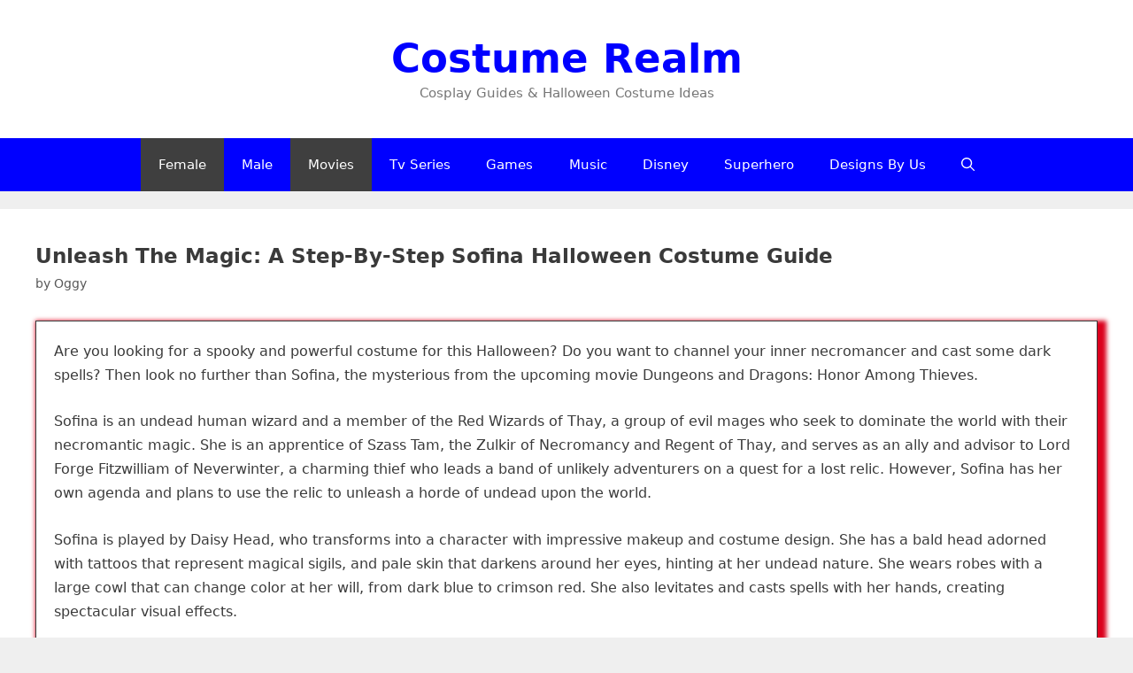

--- FILE ---
content_type: text/html; charset=UTF-8
request_url: https://www.costumerealm.com/dress-like-sofina-from-dungeons-and-dragons/
body_size: 18330
content:
<!DOCTYPE html>
<html lang="en" prefix="og: https://ogp.me/ns#">
<head>
	<meta charset="UTF-8">
		<style>img:is([sizes="auto" i], [sizes^="auto," i]) { contain-intrinsic-size: 3000px 1500px }</style>
	<meta name="viewport" content="width=device-width, initial-scale=1">
<!-- Search Engine Optimization by Rank Math - https://rankmath.com/ -->
<title>Dress Like Sofina : Embrace The Dungeons And Dragons</title>
<meta name="description" content="Dress Like Sofina - Get ready to enter the mystical world of Dungeons and Dragons with our comprehensive Sofina Halloween costume guide."/>
<meta name="robots" content="follow, index, max-snippet:-1, max-video-preview:-1, max-image-preview:large"/>
<link rel="canonical" href="https://www.costumerealm.com/dress-like-sofina-from-dungeons-and-dragons/" />
<meta property="og:locale" content="en_US" />
<meta property="og:type" content="article" />
<meta property="og:title" content="Dress Like Sofina : Embrace The Dungeons And Dragons" />
<meta property="og:description" content="Dress Like Sofina from Dungeons and Dragons: Honor Among Thieves" />
<meta property="og:url" content="https://www.costumerealm.com/dress-like-sofina-from-dungeons-and-dragons/" />
<meta property="og:site_name" content="Costume Realm" />
<meta property="article:tag" content="Villain" />
<meta property="article:section" content="Daisy Head" />
<meta property="og:updated_time" content="2023-12-10T05:15:14+00:00" />
<meta property="og:image" content="https://www.costumerealm.com/wp-content/uploads/2023/05/Sofina-Costume-Dungeons-and-Dragons-Honor-Among-Thieves.webp" />
<meta property="og:image:secure_url" content="https://www.costumerealm.com/wp-content/uploads/2023/05/Sofina-Costume-Dungeons-and-Dragons-Honor-Among-Thieves.webp" />
<meta property="og:image:width" content="676" />
<meta property="og:image:height" content="750" />
<meta property="og:image:alt" content="Sofina Costume Dungeons and Dragons Honor Among Thieves" />
<meta property="og:image:type" content="image/webp" />
<meta name="twitter:card" content="summary_large_image" />
<meta name="twitter:title" content="Dress Like Sofina : Embrace The Dungeons And Dragons" />
<meta name="twitter:description" content="Dress Like Sofina from Dungeons and Dragons: Honor Among Thieves" />
<meta name="twitter:image" content="https://www.costumerealm.com/wp-content/uploads/2023/05/Sofina-Costume-Dungeons-and-Dragons-Honor-Among-Thieves.webp" />
<script type="application/ld+json" class="rank-math-schema">{"@context":"https://schema.org","@graph":[{"@type":"BreadcrumbList","@id":"https://www.costumerealm.com/dress-like-sofina-from-dungeons-and-dragons/#breadcrumb","itemListElement":[{"@type":"ListItem","position":"1","item":{"@id":"https://www.costumerealm.com","name":"Home"}},{"@type":"ListItem","position":"2","item":{"@id":"https://www.costumerealm.com/actresses/daisy-head/","name":"Daisy Head"}},{"@type":"ListItem","position":"3","item":{"@id":"https://www.costumerealm.com/dress-like-sofina-from-dungeons-and-dragons/","name":"Unleash the Magic: A Step-by-Step Sofina Halloween Costume Guide"}}]}]}</script>
<!-- /Rank Math WordPress SEO plugin -->

<link rel="alternate" type="application/rss+xml" title="Costume Realm &raquo; Feed" href="https://www.costumerealm.com/feed/" />
<link rel="alternate" type="application/rss+xml" title="Costume Realm &raquo; Comments Feed" href="https://www.costumerealm.com/comments/feed/" />
<link rel="alternate" type="application/rss+xml" title="Costume Realm &raquo; Unleash the Magic: A Step-by-Step Sofina Halloween Costume Guide Comments Feed" href="https://www.costumerealm.com/dress-like-sofina-from-dungeons-and-dragons/feed/" />
<style id='classic-theme-styles-inline-css'>
/*! This file is auto-generated */
.wp-block-button__link{color:#fff;background-color:#32373c;border-radius:9999px;box-shadow:none;text-decoration:none;padding:calc(.667em + 2px) calc(1.333em + 2px);font-size:1.125em}.wp-block-file__button{background:#32373c;color:#fff;text-decoration:none}
</style>
<style id='wpjoli-joli-table-of-contents-style-inline-css'>


</style>
<style id='global-styles-inline-css'>
:root{--wp--preset--aspect-ratio--square: 1;--wp--preset--aspect-ratio--4-3: 4/3;--wp--preset--aspect-ratio--3-4: 3/4;--wp--preset--aspect-ratio--3-2: 3/2;--wp--preset--aspect-ratio--2-3: 2/3;--wp--preset--aspect-ratio--16-9: 16/9;--wp--preset--aspect-ratio--9-16: 9/16;--wp--preset--color--black: #000000;--wp--preset--color--cyan-bluish-gray: #abb8c3;--wp--preset--color--white: #ffffff;--wp--preset--color--pale-pink: #f78da7;--wp--preset--color--vivid-red: #cf2e2e;--wp--preset--color--luminous-vivid-orange: #ff6900;--wp--preset--color--luminous-vivid-amber: #fcb900;--wp--preset--color--light-green-cyan: #7bdcb5;--wp--preset--color--vivid-green-cyan: #00d084;--wp--preset--color--pale-cyan-blue: #8ed1fc;--wp--preset--color--vivid-cyan-blue: #0693e3;--wp--preset--color--vivid-purple: #9b51e0;--wp--preset--color--contrast: var(--contrast);--wp--preset--color--contrast-2: var(--contrast-2);--wp--preset--color--contrast-3: var(--contrast-3);--wp--preset--color--base: var(--base);--wp--preset--color--base-2: var(--base-2);--wp--preset--color--base-3: var(--base-3);--wp--preset--color--accent: var(--accent);--wp--preset--gradient--vivid-cyan-blue-to-vivid-purple: linear-gradient(135deg,rgba(6,147,227,1) 0%,rgb(155,81,224) 100%);--wp--preset--gradient--light-green-cyan-to-vivid-green-cyan: linear-gradient(135deg,rgb(122,220,180) 0%,rgb(0,208,130) 100%);--wp--preset--gradient--luminous-vivid-amber-to-luminous-vivid-orange: linear-gradient(135deg,rgba(252,185,0,1) 0%,rgba(255,105,0,1) 100%);--wp--preset--gradient--luminous-vivid-orange-to-vivid-red: linear-gradient(135deg,rgba(255,105,0,1) 0%,rgb(207,46,46) 100%);--wp--preset--gradient--very-light-gray-to-cyan-bluish-gray: linear-gradient(135deg,rgb(238,238,238) 0%,rgb(169,184,195) 100%);--wp--preset--gradient--cool-to-warm-spectrum: linear-gradient(135deg,rgb(74,234,220) 0%,rgb(151,120,209) 20%,rgb(207,42,186) 40%,rgb(238,44,130) 60%,rgb(251,105,98) 80%,rgb(254,248,76) 100%);--wp--preset--gradient--blush-light-purple: linear-gradient(135deg,rgb(255,206,236) 0%,rgb(152,150,240) 100%);--wp--preset--gradient--blush-bordeaux: linear-gradient(135deg,rgb(254,205,165) 0%,rgb(254,45,45) 50%,rgb(107,0,62) 100%);--wp--preset--gradient--luminous-dusk: linear-gradient(135deg,rgb(255,203,112) 0%,rgb(199,81,192) 50%,rgb(65,88,208) 100%);--wp--preset--gradient--pale-ocean: linear-gradient(135deg,rgb(255,245,203) 0%,rgb(182,227,212) 50%,rgb(51,167,181) 100%);--wp--preset--gradient--electric-grass: linear-gradient(135deg,rgb(202,248,128) 0%,rgb(113,206,126) 100%);--wp--preset--gradient--midnight: linear-gradient(135deg,rgb(2,3,129) 0%,rgb(40,116,252) 100%);--wp--preset--font-size--small: 13px;--wp--preset--font-size--medium: 20px;--wp--preset--font-size--large: 36px;--wp--preset--font-size--x-large: 42px;--wp--preset--spacing--20: 0.44rem;--wp--preset--spacing--30: 0.67rem;--wp--preset--spacing--40: 1rem;--wp--preset--spacing--50: 1.5rem;--wp--preset--spacing--60: 2.25rem;--wp--preset--spacing--70: 3.38rem;--wp--preset--spacing--80: 5.06rem;--wp--preset--shadow--natural: 6px 6px 9px rgba(0, 0, 0, 0.2);--wp--preset--shadow--deep: 12px 12px 50px rgba(0, 0, 0, 0.4);--wp--preset--shadow--sharp: 6px 6px 0px rgba(0, 0, 0, 0.2);--wp--preset--shadow--outlined: 6px 6px 0px -3px rgba(255, 255, 255, 1), 6px 6px rgba(0, 0, 0, 1);--wp--preset--shadow--crisp: 6px 6px 0px rgba(0, 0, 0, 1);}:where(.is-layout-flex){gap: 0.5em;}:where(.is-layout-grid){gap: 0.5em;}body .is-layout-flex{display: flex;}.is-layout-flex{flex-wrap: wrap;align-items: center;}.is-layout-flex > :is(*, div){margin: 0;}body .is-layout-grid{display: grid;}.is-layout-grid > :is(*, div){margin: 0;}:where(.wp-block-columns.is-layout-flex){gap: 2em;}:where(.wp-block-columns.is-layout-grid){gap: 2em;}:where(.wp-block-post-template.is-layout-flex){gap: 1.25em;}:where(.wp-block-post-template.is-layout-grid){gap: 1.25em;}.has-black-color{color: var(--wp--preset--color--black) !important;}.has-cyan-bluish-gray-color{color: var(--wp--preset--color--cyan-bluish-gray) !important;}.has-white-color{color: var(--wp--preset--color--white) !important;}.has-pale-pink-color{color: var(--wp--preset--color--pale-pink) !important;}.has-vivid-red-color{color: var(--wp--preset--color--vivid-red) !important;}.has-luminous-vivid-orange-color{color: var(--wp--preset--color--luminous-vivid-orange) !important;}.has-luminous-vivid-amber-color{color: var(--wp--preset--color--luminous-vivid-amber) !important;}.has-light-green-cyan-color{color: var(--wp--preset--color--light-green-cyan) !important;}.has-vivid-green-cyan-color{color: var(--wp--preset--color--vivid-green-cyan) !important;}.has-pale-cyan-blue-color{color: var(--wp--preset--color--pale-cyan-blue) !important;}.has-vivid-cyan-blue-color{color: var(--wp--preset--color--vivid-cyan-blue) !important;}.has-vivid-purple-color{color: var(--wp--preset--color--vivid-purple) !important;}.has-black-background-color{background-color: var(--wp--preset--color--black) !important;}.has-cyan-bluish-gray-background-color{background-color: var(--wp--preset--color--cyan-bluish-gray) !important;}.has-white-background-color{background-color: var(--wp--preset--color--white) !important;}.has-pale-pink-background-color{background-color: var(--wp--preset--color--pale-pink) !important;}.has-vivid-red-background-color{background-color: var(--wp--preset--color--vivid-red) !important;}.has-luminous-vivid-orange-background-color{background-color: var(--wp--preset--color--luminous-vivid-orange) !important;}.has-luminous-vivid-amber-background-color{background-color: var(--wp--preset--color--luminous-vivid-amber) !important;}.has-light-green-cyan-background-color{background-color: var(--wp--preset--color--light-green-cyan) !important;}.has-vivid-green-cyan-background-color{background-color: var(--wp--preset--color--vivid-green-cyan) !important;}.has-pale-cyan-blue-background-color{background-color: var(--wp--preset--color--pale-cyan-blue) !important;}.has-vivid-cyan-blue-background-color{background-color: var(--wp--preset--color--vivid-cyan-blue) !important;}.has-vivid-purple-background-color{background-color: var(--wp--preset--color--vivid-purple) !important;}.has-black-border-color{border-color: var(--wp--preset--color--black) !important;}.has-cyan-bluish-gray-border-color{border-color: var(--wp--preset--color--cyan-bluish-gray) !important;}.has-white-border-color{border-color: var(--wp--preset--color--white) !important;}.has-pale-pink-border-color{border-color: var(--wp--preset--color--pale-pink) !important;}.has-vivid-red-border-color{border-color: var(--wp--preset--color--vivid-red) !important;}.has-luminous-vivid-orange-border-color{border-color: var(--wp--preset--color--luminous-vivid-orange) !important;}.has-luminous-vivid-amber-border-color{border-color: var(--wp--preset--color--luminous-vivid-amber) !important;}.has-light-green-cyan-border-color{border-color: var(--wp--preset--color--light-green-cyan) !important;}.has-vivid-green-cyan-border-color{border-color: var(--wp--preset--color--vivid-green-cyan) !important;}.has-pale-cyan-blue-border-color{border-color: var(--wp--preset--color--pale-cyan-blue) !important;}.has-vivid-cyan-blue-border-color{border-color: var(--wp--preset--color--vivid-cyan-blue) !important;}.has-vivid-purple-border-color{border-color: var(--wp--preset--color--vivid-purple) !important;}.has-vivid-cyan-blue-to-vivid-purple-gradient-background{background: var(--wp--preset--gradient--vivid-cyan-blue-to-vivid-purple) !important;}.has-light-green-cyan-to-vivid-green-cyan-gradient-background{background: var(--wp--preset--gradient--light-green-cyan-to-vivid-green-cyan) !important;}.has-luminous-vivid-amber-to-luminous-vivid-orange-gradient-background{background: var(--wp--preset--gradient--luminous-vivid-amber-to-luminous-vivid-orange) !important;}.has-luminous-vivid-orange-to-vivid-red-gradient-background{background: var(--wp--preset--gradient--luminous-vivid-orange-to-vivid-red) !important;}.has-very-light-gray-to-cyan-bluish-gray-gradient-background{background: var(--wp--preset--gradient--very-light-gray-to-cyan-bluish-gray) !important;}.has-cool-to-warm-spectrum-gradient-background{background: var(--wp--preset--gradient--cool-to-warm-spectrum) !important;}.has-blush-light-purple-gradient-background{background: var(--wp--preset--gradient--blush-light-purple) !important;}.has-blush-bordeaux-gradient-background{background: var(--wp--preset--gradient--blush-bordeaux) !important;}.has-luminous-dusk-gradient-background{background: var(--wp--preset--gradient--luminous-dusk) !important;}.has-pale-ocean-gradient-background{background: var(--wp--preset--gradient--pale-ocean) !important;}.has-electric-grass-gradient-background{background: var(--wp--preset--gradient--electric-grass) !important;}.has-midnight-gradient-background{background: var(--wp--preset--gradient--midnight) !important;}.has-small-font-size{font-size: var(--wp--preset--font-size--small) !important;}.has-medium-font-size{font-size: var(--wp--preset--font-size--medium) !important;}.has-large-font-size{font-size: var(--wp--preset--font-size--large) !important;}.has-x-large-font-size{font-size: var(--wp--preset--font-size--x-large) !important;}
:where(.wp-block-post-template.is-layout-flex){gap: 1.25em;}:where(.wp-block-post-template.is-layout-grid){gap: 1.25em;}
:where(.wp-block-columns.is-layout-flex){gap: 2em;}:where(.wp-block-columns.is-layout-grid){gap: 2em;}
:root :where(.wp-block-pullquote){font-size: 1.5em;line-height: 1.6;}
</style>
<link rel='stylesheet' id='wpo_min-header-0-css' href='https://www.costumerealm.com/wp-content/cache/wpo-minify/1766329485/assets/wpo-minify-header-2d2a1101.min.css' media='all' />
<link rel='stylesheet' id='fl-builder-layout-39309-css' href='https://www.costumerealm.com/wp-content/uploads/bb-plugin/cache/39309-layout.css' media='all' />
<link rel='stylesheet' id='wpo_min-header-2-css' href='https://www.costumerealm.com/wp-content/cache/wpo-minify/1766329485/assets/wpo-minify-header-754a2219.min.css' media='all' />
<script src="https://www.costumerealm.com/wp-content/cache/wpo-minify/1766329485/assets/wpo-minify-header-7ba40e52.min.js" id="wpo_min-header-0-js"></script>
<link rel="https://api.w.org/" href="https://www.costumerealm.com/wp-json/" /><link rel="alternate" title="JSON" type="application/json" href="https://www.costumerealm.com/wp-json/wp/v2/posts/39309" /><link rel="EditURI" type="application/rsd+xml" title="RSD" href="https://www.costumerealm.com/xmlrpc.php?rsd" />

<link rel='shortlink' href='https://www.costumerealm.com/?p=39309' />
<link rel="alternate" title="oEmbed (JSON)" type="application/json+oembed" href="https://www.costumerealm.com/wp-json/oembed/1.0/embed?url=https%3A%2F%2Fwww.costumerealm.com%2Fdress-like-sofina-from-dungeons-and-dragons%2F" />
<link rel="alternate" title="oEmbed (XML)" type="text/xml+oembed" href="https://www.costumerealm.com/wp-json/oembed/1.0/embed?url=https%3A%2F%2Fwww.costumerealm.com%2Fdress-like-sofina-from-dungeons-and-dragons%2F&#038;format=xml" />

<!-- Open Graph Meta Tags generated by Simple Social Buttons 6.2.0 -->
<meta property="og:title" content="Unleash the Magic: A Step-by-Step Sofina Halloween Costume Guide - Costume Realm" />
<meta property="og:type" content="article" />
<meta property="og:description" content="Discover the secrets of transforming into Sofina, a character from Dungeons and Dragons, with our step-by-step costume guide." />
<meta property="og:url" content="https://www.costumerealm.com/dress-like-sofina-from-dungeons-and-dragons/" />
<meta property="og:site_name" content="Costume Realm" />
<meta property="og:image" content="https://www.costumerealm.com/wp-content/uploads/2023/05/Sofina-Outfits-Dungeons-and-Dragons-Honor-Among-Thieves.webp" />
<meta name="twitter:card" content="summary_large_image" />
<meta name="twitter:description" content="Discover the secrets of transforming into Sofina, a character from Dungeons and Dragons, with our step-by-step costume guide." />
<meta name="twitter:title" content="Unleash the Magic: A Step-by-Step Sofina Halloween Costume Guide - Costume Realm" />
<meta property="twitter:image" content="https://www.costumerealm.com/wp-content/uploads/2023/05/Sofina-Outfits-Dungeons-and-Dragons-Honor-Among-Thieves.webp" />
<meta name="generator" content="Elementor 3.33.6; features: additional_custom_breakpoints; settings: css_print_method-external, google_font-enabled, font_display-swap">
			<style>
				.e-con.e-parent:nth-of-type(n+4):not(.e-lazyloaded):not(.e-no-lazyload),
				.e-con.e-parent:nth-of-type(n+4):not(.e-lazyloaded):not(.e-no-lazyload) * {
					background-image: none !important;
				}
				@media screen and (max-height: 1024px) {
					.e-con.e-parent:nth-of-type(n+3):not(.e-lazyloaded):not(.e-no-lazyload),
					.e-con.e-parent:nth-of-type(n+3):not(.e-lazyloaded):not(.e-no-lazyload) * {
						background-image: none !important;
					}
				}
				@media screen and (max-height: 640px) {
					.e-con.e-parent:nth-of-type(n+2):not(.e-lazyloaded):not(.e-no-lazyload),
					.e-con.e-parent:nth-of-type(n+2):not(.e-lazyloaded):not(.e-no-lazyload) * {
						background-image: none !important;
					}
				}
			</style>
			<link rel="icon" href="https://www.costumerealm.com/wp-content/uploads/2020/04/cropped-android-chrome-512x512-1-32x32.png" sizes="32x32" />
<link rel="icon" href="https://www.costumerealm.com/wp-content/uploads/2020/04/cropped-android-chrome-512x512-1-192x192.png" sizes="192x192" />
<link rel="apple-touch-icon" href="https://www.costumerealm.com/wp-content/uploads/2020/04/cropped-android-chrome-512x512-1-180x180.png" />
<meta name="msapplication-TileImage" content="https://www.costumerealm.com/wp-content/uploads/2020/04/cropped-android-chrome-512x512-1-270x270.png" />
<script data-cfasync="false" nonce="52f0cb78-6e3c-4529-b531-61f5ce2aca81">try{(function(w,d){!function(j,k,l,m){if(j.zaraz)console.error("zaraz is loaded twice");else{j[l]=j[l]||{};j[l].executed=[];j.zaraz={deferred:[],listeners:[]};j.zaraz._v="5874";j.zaraz._n="52f0cb78-6e3c-4529-b531-61f5ce2aca81";j.zaraz.q=[];j.zaraz._f=function(n){return async function(){var o=Array.prototype.slice.call(arguments);j.zaraz.q.push({m:n,a:o})}};for(const p of["track","set","debug"])j.zaraz[p]=j.zaraz._f(p);j.zaraz.init=()=>{var q=k.getElementsByTagName(m)[0],r=k.createElement(m),s=k.getElementsByTagName("title")[0];s&&(j[l].t=k.getElementsByTagName("title")[0].text);j[l].x=Math.random();j[l].w=j.screen.width;j[l].h=j.screen.height;j[l].j=j.innerHeight;j[l].e=j.innerWidth;j[l].l=j.location.href;j[l].r=k.referrer;j[l].k=j.screen.colorDepth;j[l].n=k.characterSet;j[l].o=(new Date).getTimezoneOffset();if(j.dataLayer)for(const t of Object.entries(Object.entries(dataLayer).reduce((u,v)=>({...u[1],...v[1]}),{})))zaraz.set(t[0],t[1],{scope:"page"});j[l].q=[];for(;j.zaraz.q.length;){const w=j.zaraz.q.shift();j[l].q.push(w)}r.defer=!0;for(const x of[localStorage,sessionStorage])Object.keys(x||{}).filter(z=>z.startsWith("_zaraz_")).forEach(y=>{try{j[l]["z_"+y.slice(7)]=JSON.parse(x.getItem(y))}catch{j[l]["z_"+y.slice(7)]=x.getItem(y)}});r.referrerPolicy="origin";r.src="/cdn-cgi/zaraz/s.js?z="+btoa(encodeURIComponent(JSON.stringify(j[l])));q.parentNode.insertBefore(r,q)};["complete","interactive"].includes(k.readyState)?zaraz.init():j.addEventListener("DOMContentLoaded",zaraz.init)}}(w,d,"zarazData","script");window.zaraz._p=async d$=>new Promise(ea=>{if(d$){d$.e&&d$.e.forEach(eb=>{try{const ec=d.querySelector("script[nonce]"),ed=ec?.nonce||ec?.getAttribute("nonce"),ee=d.createElement("script");ed&&(ee.nonce=ed);ee.innerHTML=eb;ee.onload=()=>{d.head.removeChild(ee)};d.head.appendChild(ee)}catch(ef){console.error(`Error executing script: ${eb}\n`,ef)}});Promise.allSettled((d$.f||[]).map(eg=>fetch(eg[0],eg[1])))}ea()});zaraz._p({"e":["(function(w,d){})(window,document)"]});})(window,document)}catch(e){throw fetch("/cdn-cgi/zaraz/t"),e;};</script></head>

<body class="wp-singular post-template-default single single-post postid-39309 single-format-standard wp-embed-responsive wp-theme-generatepress fl-builder fl-builder-lite-2-9-4-1 fl-no-js post-image-above-header post-image-aligned-center no-sidebar nav-below-header separate-containers fluid-header active-footer-widgets-3 nav-search-enabled nav-aligned-center header-aligned-center dropdown-hover elementor-default elementor-kit-48974" itemtype="https://schema.org/Blog" itemscope>
	<a class="screen-reader-text skip-link" href="#content" title="Skip to content">Skip to content</a>		<header class="site-header" id="masthead" aria-label="Site"  itemtype="https://schema.org/WPHeader" itemscope>
			<div class="inside-header">
				<div class="site-branding">
						<p class="main-title" itemprop="headline">
					<a href="https://www.costumerealm.com/" rel="home">Costume Realm</a>
				</p>
						<p class="site-description" itemprop="description">Cosplay Guides & Halloween Costume Ideas</p>
					</div>			</div>
		</header>
				<nav class="main-navigation sub-menu-right" id="site-navigation" aria-label="Primary"  itemtype="https://schema.org/SiteNavigationElement" itemscope>
			<div class="inside-navigation grid-container grid-parent">
				<form method="get" class="search-form navigation-search" action="https://www.costumerealm.com/">
					<input type="search" class="search-field" value="" name="s" title="Search" />
				</form>		<div class="mobile-bar-items">
						<span class="search-item">
				<a aria-label="Open Search Bar" href="#">
					<span class="gp-icon icon-search"><svg viewBox="0 0 512 512" aria-hidden="true" xmlns="http://www.w3.org/2000/svg" width="1em" height="1em"><path fill-rule="evenodd" clip-rule="evenodd" d="M208 48c-88.366 0-160 71.634-160 160s71.634 160 160 160 160-71.634 160-160S296.366 48 208 48zM0 208C0 93.125 93.125 0 208 0s208 93.125 208 208c0 48.741-16.765 93.566-44.843 129.024l133.826 134.018c9.366 9.379 9.355 24.575-.025 33.941-9.379 9.366-24.575 9.355-33.941-.025L337.238 370.987C301.747 399.167 256.839 416 208 416 93.125 416 0 322.875 0 208z" /></svg><svg viewBox="0 0 512 512" aria-hidden="true" xmlns="http://www.w3.org/2000/svg" width="1em" height="1em"><path d="M71.029 71.029c9.373-9.372 24.569-9.372 33.942 0L256 222.059l151.029-151.03c9.373-9.372 24.569-9.372 33.942 0 9.372 9.373 9.372 24.569 0 33.942L289.941 256l151.03 151.029c9.372 9.373 9.372 24.569 0 33.942-9.373 9.372-24.569 9.372-33.942 0L256 289.941l-151.029 151.03c-9.373 9.372-24.569 9.372-33.942 0-9.372-9.373-9.372-24.569 0-33.942L222.059 256 71.029 104.971c-9.372-9.373-9.372-24.569 0-33.942z" /></svg></span>				</a>
			</span>
		</div>
						<button class="menu-toggle" aria-controls="primary-menu" aria-expanded="false">
					<span class="gp-icon icon-menu-bars"><svg viewBox="0 0 512 512" aria-hidden="true" xmlns="http://www.w3.org/2000/svg" width="1em" height="1em"><path d="M0 96c0-13.255 10.745-24 24-24h464c13.255 0 24 10.745 24 24s-10.745 24-24 24H24c-13.255 0-24-10.745-24-24zm0 160c0-13.255 10.745-24 24-24h464c13.255 0 24 10.745 24 24s-10.745 24-24 24H24c-13.255 0-24-10.745-24-24zm0 160c0-13.255 10.745-24 24-24h464c13.255 0 24 10.745 24 24s-10.745 24-24 24H24c-13.255 0-24-10.745-24-24z" /></svg><svg viewBox="0 0 512 512" aria-hidden="true" xmlns="http://www.w3.org/2000/svg" width="1em" height="1em"><path d="M71.029 71.029c9.373-9.372 24.569-9.372 33.942 0L256 222.059l151.029-151.03c9.373-9.372 24.569-9.372 33.942 0 9.372 9.373 9.372 24.569 0 33.942L289.941 256l151.03 151.029c9.372 9.373 9.372 24.569 0 33.942-9.373 9.372-24.569 9.372-33.942 0L256 289.941l-151.029 151.03c-9.373 9.372-24.569 9.372-33.942 0-9.372-9.373-9.372-24.569 0-33.942L222.059 256 71.029 104.971c-9.372-9.373-9.372-24.569 0-33.942z" /></svg></span><span class="mobile-menu">Menu</span>				</button>
				<div id="primary-menu" class="main-nav"><ul id="menu-new-menu" class=" menu sf-menu"><li id="menu-item-14100" class="menu-item menu-item-type-taxonomy menu-item-object-category current-post-ancestor current-menu-parent current-post-parent menu-item-14100"><a href="https://www.costumerealm.com/female-costume-ideas/">Female</a></li>
<li id="menu-item-14099" class="menu-item menu-item-type-taxonomy menu-item-object-category menu-item-14099"><a href="https://www.costumerealm.com/male-costume-ideas/">Male</a></li>
<li id="menu-item-14101" class="menu-item menu-item-type-taxonomy menu-item-object-category current-post-ancestor current-menu-parent current-post-parent menu-item-14101"><a href="https://www.costumerealm.com/movies/">Movies</a></li>
<li id="menu-item-14102" class="menu-item menu-item-type-taxonomy menu-item-object-category menu-item-14102"><a href="https://www.costumerealm.com/tv-series/">Tv Series</a></li>
<li id="menu-item-49101" class="menu-item menu-item-type-taxonomy menu-item-object-category menu-item-49101"><a href="https://www.costumerealm.com/games/">Games</a></li>
<li id="menu-item-14105" class="menu-item menu-item-type-taxonomy menu-item-object-category menu-item-14105"><a href="https://www.costumerealm.com/music/">Music</a></li>
<li id="menu-item-14104" class="menu-item menu-item-type-taxonomy menu-item-object-category menu-item-14104"><a href="https://www.costumerealm.com/disney/">Disney</a></li>
<li id="menu-item-50666" class="menu-item menu-item-type-taxonomy menu-item-object-post_tag menu-item-50666"><a href="https://www.costumerealm.com/tag/superhero/">Superhero</a></li>
<li id="menu-item-52733" class="menu-item menu-item-type-post_type menu-item-object-page menu-item-52733"><a href="https://www.costumerealm.com/designs-by-us/">Designs By Us</a></li>
<li class="search-item menu-item-align-right"><a aria-label="Open Search Bar" href="#"><span class="gp-icon icon-search"><svg viewBox="0 0 512 512" aria-hidden="true" xmlns="http://www.w3.org/2000/svg" width="1em" height="1em"><path fill-rule="evenodd" clip-rule="evenodd" d="M208 48c-88.366 0-160 71.634-160 160s71.634 160 160 160 160-71.634 160-160S296.366 48 208 48zM0 208C0 93.125 93.125 0 208 0s208 93.125 208 208c0 48.741-16.765 93.566-44.843 129.024l133.826 134.018c9.366 9.379 9.355 24.575-.025 33.941-9.379 9.366-24.575 9.355-33.941-.025L337.238 370.987C301.747 399.167 256.839 416 208 416 93.125 416 0 322.875 0 208z" /></svg><svg viewBox="0 0 512 512" aria-hidden="true" xmlns="http://www.w3.org/2000/svg" width="1em" height="1em"><path d="M71.029 71.029c9.373-9.372 24.569-9.372 33.942 0L256 222.059l151.029-151.03c9.373-9.372 24.569-9.372 33.942 0 9.372 9.373 9.372 24.569 0 33.942L289.941 256l151.03 151.029c9.372 9.373 9.372 24.569 0 33.942-9.373 9.372-24.569 9.372-33.942 0L256 289.941l-151.029 151.03c-9.373 9.372-24.569 9.372-33.942 0-9.372-9.373-9.372-24.569 0-33.942L222.059 256 71.029 104.971c-9.372-9.373-9.372-24.569 0-33.942z" /></svg></span></a></li></ul></div>			</div>
		</nav>
		
	<div class="site grid-container container hfeed grid-parent" id="page">
				<div class="site-content" id="content">
			
	<div class="content-area grid-parent mobile-grid-100 grid-100 tablet-grid-100" id="primary">
		<main class="site-main" id="main">
			
<article id="post-39309" class="post-39309 post type-post status-publish format-standard has-post-thumbnail hentry category-daisy-head category-dungeons-and-dragons-honor-among-thieves category-female-costume-ideas category-movies category-sofina tag-villain" itemtype="https://schema.org/CreativeWork" itemscope>
	<div class="inside-article">
					<header class="entry-header">
				<h1 class="entry-title" itemprop="headline">Unleash the Magic: A Step-by-Step Sofina Halloween Costume Guide</h1>		<div class="entry-meta">
			<span class="posted-on"><time class="updated" datetime="2023-12-10T05:15:14+00:00" itemprop="dateModified"></time><time class="entry-date published" datetime="2023-05-11T17:30:17+00:00" itemprop="datePublished"></time></span> <span class="byline">by <span class="author vcard" itemprop="author" itemtype="https://schema.org/Person" itemscope><a class="url fn n" href="https://www.costumerealm.com/author/oggy/" title="View all posts by Oggy" rel="author" itemprop="url"><span class="author-name" itemprop="name">Oggy</span></a></span></span> 		</div>
					</header>
			
		<div class="entry-content" itemprop="text">
			<div class="fl-builder-content fl-builder-content-39309 fl-builder-content-primary" data-post-id="39309"><div class="fl-row fl-row-fixed-width fl-row-bg-none fl-node-53fez1jruv6o fl-row-default-height fl-row-align-center" data-node="53fez1jruv6o">
	<div class="fl-row-content-wrap">
						<div class="fl-row-content fl-row-fixed-width fl-node-content">
		
<div class="fl-col-group fl-node-0a6bpdyjx1eu" data-node="0a6bpdyjx1eu">
			<div class="fl-col fl-node-0dkm6oetyv9w fl-col-bg-color" data-node="0dkm6oetyv9w">
	<div class="fl-col-content fl-node-content"><div class="fl-module fl-module-rich-text fl-node-5s6yl3tf2qkv" data-node="5s6yl3tf2qkv">
	<div class="fl-module-content fl-node-content">
		<div class="fl-rich-text">
	<p><span style="font-size: 16px;">Are you looking for a spooky and powerful costume for this Halloween? Do you want to channel your inner necromancer and cast some dark spells? Then look no further than Sofina, the mysterious from the upcoming movie Dungeons and Dragons: Honor Among Thieves.</span></p>
<p>Sofina is an undead human wizard and a member of the Red Wizards of Thay, a group of evil mages who seek to dominate the world with their necromantic magic. She is an apprentice of Szass Tam, the Zulkir of Necromancy and Regent of Thay, and serves as an ally and advisor to Lord Forge Fitzwilliam of Neverwinter, a charming thief who leads a band of unlikely adventurers on a quest for a lost relic. However, Sofina has her own agenda and plans to use the relic to unleash a horde of undead upon the world.</p>
<p>Sofina is played by Daisy Head, who transforms into a character with impressive makeup and costume design. She has a bald head adorned with tattoos that represent magical sigils, and pale skin that darkens around her eyes, hinting at her undead nature. She wears robes with a large cowl that can change color at her will, from dark blue to crimson red. She also levitates and casts spells with her hands, creating spectacular visual effects.</p>
</div>
	</div>
</div>
</div>
</div>
	</div>
		</div>
	</div>
</div>
<div class="fl-row fl-row-fixed-width fl-row-bg-none fl-node-wic43k2561g9 fl-row-default-height fl-row-align-center" data-node="wic43k2561g9">
	<div class="fl-row-content-wrap">
						<div class="fl-row-content fl-row-fixed-width fl-node-content">
		
<div class="fl-col-group fl-node-tkdcswe7ji8g" data-node="tkdcswe7ji8g">
			<div class="fl-col fl-node-otdwcvnex306 fl-col-bg-color fl-col-has-cols" data-node="otdwcvnex306">
	<div class="fl-col-content fl-node-content"><div class="fl-module fl-module-rich-text fl-node-qomu7s1yhgep" data-node="qomu7s1yhgep">
	<div class="fl-module-content fl-node-content">
		<div class="fl-rich-text">
	<h2 style="text-align: center;"><strong>Sofina Costume</strong></h2>
</div>
	</div>
</div>
<div class="fl-module fl-module-rich-text fl-node-0pd78m5ctw2n" data-node="0pd78m5ctw2n">
	<div class="fl-module-content fl-node-content">
		<div class="fl-rich-text">
	<p style="text-align: center;"><strong><span style="font-size: 20px;">Guide</span></strong></p>
</div>
	</div>
</div>

<div class="fl-col-group fl-node-4jsidkebuw3q fl-col-group-nested" data-node="4jsidkebuw3q">
			<div class="fl-col fl-node-r7gple36ik5o fl-col-bg-color" data-node="r7gple36ik5o">
	<div class="fl-col-content fl-node-content"><div class="fl-module fl-module-html fl-node-r0atn76wcsug" data-node="r0atn76wcsug">
	<div class="fl-module-content fl-node-content">
		<div class="fl-html">
	
<style>
	#hotspot-39307 .hotspots-image-container,
	#hotspot-39307 .leaflet-container {
		background: #ffffff	}

	#hotspot-39307 .hotspots-placeholder,
	.featherlight .featherlight-content.lightbox-39307 {
		background: #ffffff;
		border: 0 #ffffff solid;
		color: #000000;
	}

	#hotspot-39307 .hotspot-title,
	#hotspot-39307 .bc-product__title a,
	.featherlight .featherlight-content.lightbox-39307 .hotspot-title,
	.featherlight .featherlight-content.lightbox-39307 .bc-product__title a {
		color: #000000;
	}

			#hotspot-39307 .hotspot-style-1 {
			stroke-width: 10;
			fill: #ffffff;
			fill-opacity: 0;
			stroke: #ffffff;
			stroke-opacity: 0;
		}
		#hotspot-39307 .hotspot-style-1:hover,
		#hotspot-39307 .hotspot-style-1:focus,
		#hotspot-39307 .hotspot-style-1.hotspot-active {
			fill: #ffffff;
			fill-opacity: 0.81;
			outline: none;
			stroke: #ffffff;
			stroke-opacity: 0.81;
		}
			#hotspot-39307 .hotspot-default {
			stroke-width: 10;
			fill: #ffffff;
			fill-opacity: 0;
			stroke: #ffffff;
			stroke-opacity: 0;
		}
		#hotspot-39307 .hotspot-default:hover,
		#hotspot-39307 .hotspot-default:focus,
		#hotspot-39307 .hotspot-default.hotspot-active {
			fill: #ffffff;
			fill-opacity: 0.81;
			outline: none;
			stroke: #ffffff;
			stroke-opacity: 0.81;
		}
		#hotspot-39307 .leaflet-tooltip,
	#hotspot-39307 .leaflet-rrose-content-wrapper {
		background: #ffffff;
		border-color: #ffffff;
		color: #000000;
	}

	#hotspot-39307 a.leaflet-rrose-close-button {
		color: #000000;
	}

	#hotspot-39307 .leaflet-rrose-tip {
		background: #ffffff;
	}

	#hotspot-39307 .leaflet-popup-scrolled {
		border-bottom-color: #000000;
		border-top-color: #000000;
	}

	#hotspot-39307 .leaflet-tooltip-top:before {
		border-top-color: #ffffff;
	}

	#hotspot-39307 .leaflet-tooltip-bottom:before {
		border-bottom-color: #ffffff;
	}
	#hotspot-39307 .leaflet-tooltip-left:before {
		border-left-color: #ffffff;
	}
	#hotspot-39307 .leaflet-tooltip-right:before {
		border-right-color: #ffffff;
	}
</style>


	<div class="hotspots-container links-only layout-left event-click" id="hotspot-39307" data-layout="left" data-trigger="click">
		<div class="hotspots-interaction">
			<div class="hotspots-image-container">
	<img
		width="676"
		height="750"
		src="https://www.costumerealm.com/wp-content/uploads/2023/05/Sofina-Costume-Dungeons-and-Dragons-Honor-Among-Thieves.webp"
		alt="Sofina Costume Dungeons and Dragons Honor Among Thieves"
		class="hotspots-image skip-lazy"
		usemap="#hotspots-image-39307"
		data-image-title="Dress Like Sofina from Dungeons and Dragons"
		data-image-description="Dress Like Sofina from Dungeons and Dragons: Honor Among Thieves"
		data-event-trigger="click"
		data-always-visible="false"
		data-id="39307"
		data-no-lazy="1"
		data-lazy-src=""
		data-lazy="false"
		loading="eager"
		data-skip-lazy="1"
		>
</div>		</div>
		<map name="hotspots-image-39307" class="hotspots-map">
											<area
					shape="poly"
					coords="368,63,514,59,518,112,500,184,500,384,370,381"
					href="https://www.amazon.com/brehiay-Dungeon-Dragons-Cosplay-Halloween/dp/B0BZSFG8JW?&linkCode=ll1&tag=oggy88-20&linkId=33b58f8d88e590dd7d39ebd343420135&language=en_US&ref_=as_li_ss_tl"
					rel=""
					title="Dungeon Dragons Sofina Cosplay Costume"
					alt="Dungeon Dragons Sofina Cosplay Costume"
					data-action="url"
					data-color-scheme=""
					data-id="area-hotspot-39307-0"
					target="_new"
					class="url-area"
					>
											<area
					shape="poly"
					coords="511,62,655,60,664,74,662,270,510,265"
					href="https://www.amazon.com/gp/product/B0795FHJHQ?th=1&linkCode=ll1&tag=oggy88-20&linkId=bb6ccceb38325f8bb66fed0b7eb10647&language=en_US&ref_=as_li_ss_tl"
					rel=""
					title="Red Scarf"
					alt="Red Scarf"
					data-action="url"
					data-color-scheme=""
					data-id="area-hotspot-39307-1"
					target="_new"
					class="url-area"
					>
											<area
					shape="poly"
					coords="505,276,660,278,660,526,505,524"
					href="https://www.amazon.com/dp/B071F7FSKR?&linkCode=ll1&tag=oggy88-20&linkId=0a6c98f25924a2f8d881fe555766a1f5&language=en_US&ref_=as_li_ss_tl"
					rel=""
					title="Burgundy Dress Shawl"
					alt="Burgundy Dress Shawl"
					data-action="url"
					data-color-scheme=""
					data-id="area-hotspot-39307-2"
					target="_new"
					class="url-area"
					>
											<area
					shape="poly"
					coords="371,386,497,387,496,530,371,530"
					href="https://www.amazon.com/Maybelline-New-York-Tattoostudio-Waterproof/dp/B07GX832KD?th=1&linkCode=ll1&tag=oggy88-20&linkId=f3226d33cd29c5eeac6d0528c045361e&language=en_US&ref_=as_li_ss_tl"
					rel=""
					title="Eyeliner Pencil"
					alt="Eyeliner Pencil"
					data-action="url"
					data-color-scheme=""
					data-id="area-hotspot-39307-3"
					target="_new"
					class="url-area"
					>
											<area
					shape="poly"
					coords="372,532,503,534,507,609,496,655,494,688,369,690"
					href="https://www.amazon.com/dp/B0BS95VMKT?th=1&linkCode=ll1&tag=oggy88-20&linkId=6e59a18ccb82b84c908555522c52e149&language=en_US&ref_=as_li_ss_tl"
					rel=""
					title="Makeup Palette"
					alt="Makeup Palette"
					data-action="url"
					data-color-scheme=""
					data-id="area-hotspot-39307-4"
					target="_new"
					class="url-area"
					>
											<area
					shape="poly"
					coords="510,535,662,535,663,681,656,690,504,691"
					href="https://www.amazon.com/Mehron-Adult-Genius-Bald-White/dp/B006L8OD6W?&linkCode=ll1&tag=oggy88-20&linkId=04b50c19b83daec611061c033bcdb751&language=en_US&ref_=as_li_ss_tl"
					rel=""
					title="Bald Cap (Latex)"
					alt="Bald Cap (Latex)"
					data-action="url"
					data-color-scheme=""
					data-id="area-hotspot-39307-5"
					target="_new"
					class="url-area"
					>
					</map>

		
																					</div>


</div>
	</div>
</div>
<div class="fl-module fl-module-rich-text fl-node-a1h83vsfukzd" data-node="a1h83vsfukzd">
	<div class="fl-module-content fl-node-content">
		<div class="fl-rich-text">
	<p><a href="https://www.costumerealm.com/affiliates-disclaimer/">Commissions Earned</a></p>
</div>
	</div>
</div>
</div>
</div>
			<div class="fl-col fl-node-cy0jl3zkfoge fl-col-bg-color fl-col-small" data-node="cy0jl3zkfoge">
	<div class="fl-col-content fl-node-content"><div class="fl-module fl-module-rich-text fl-node-9z284q06ciol" data-node="9z284q06ciol">
	<div class="fl-module-content fl-node-content">
		<div class="fl-rich-text">
	<p><span style="font-size: 18px;">You will need the following items for your Sofina Halloween Costume:</span></p>
<ol>
<li><span style="font-size: 18px;"><a href="https://www.amazon.com/brehiay-Dungeon-Dragons-Cosplay-Halloween/dp/B0BZSFG8JW?&amp;linkCode=ll1&amp;tag=oggy88-20&amp;linkId=33b58f8d88e590dd7d39ebd343420135&amp;language=en_US&amp;ref_=as_li_ss_tl" rel="nofollow noopener">Dungeon Dragons Sofina Cosplay Costume</a></span></li>
<li><span style="font-size: 18px;"><a href="https://www.amazon.com/gp/product/B0795FHJHQ?th=1&amp;linkCode=ll1&amp;tag=oggy88-20&amp;linkId=bb6ccceb38325f8bb66fed0b7eb10647&amp;language=en_US&amp;ref_=as_li_ss_tl" rel="nofollow noopener">Red Scarf</a></span></li>
<li><span style="font-size: 18px;"><a href="https://www.amazon.com/dp/B071F7FSKR?&amp;linkCode=ll1&amp;tag=oggy88-20&amp;linkId=0a6c98f25924a2f8d881fe555766a1f5&amp;language=en_US&amp;ref_=as_li_ss_tl" rel="nofollow noopener">Burgundy Dress Shawl</a></span></li>
<li><span style="font-size: 18px;"><a href="https://www.amazon.com/Maybelline-New-York-Tattoostudio-Waterproof/dp/B07GX832KD?th=1&amp;linkCode=ll1&amp;tag=oggy88-20&amp;linkId=f3226d33cd29c5eeac6d0528c045361e&amp;language=en_US&amp;ref_=as_li_ss_tl" rel="nofollow noopener">Eyeliner Pencil</a></span></li>
<li><span style="font-size: 18px;"><a href="https://www.amazon.com/dp/B0BS95VMKT?th=1&amp;linkCode=ll1&amp;tag=oggy88-20&amp;linkId=6e59a18ccb82b84c908555522c52e149&amp;language=en_US&amp;ref_=as_li_ss_tl" rel="nofollow noopener">Makeup Palette</a></span></li>
<li><span style="font-size: 18px;"><a href="https://www.amazon.com/Mehron-Adult-Genius-Bald-White/dp/B006L8OD6W?&amp;linkCode=ll1&amp;tag=oggy88-20&amp;linkId=04b50c19b83daec611061c033bcdb751&amp;language=en_US&amp;ref_=as_li_ss_tl" rel="nofollow noopener">Bald Cap (Latex)</a></span></li>
</ol>
</div>
	</div>
</div>
</div>
</div>
	</div>
<div class="fl-module fl-module-rich-text fl-node-p7tegdbumrsn" data-node="p7tegdbumrsn">
	<div class="fl-module-content fl-node-content">
		<div class="fl-rich-text">
	<h2 style="text-align: center;"><strong>How To Dress Like Sofina from Dungeons and Dragons: Honor Among Thieves</strong></h2>
</div>
	</div>
</div>

<div class="fl-col-group fl-node-6a0sln7e538u fl-col-group-nested" data-node="6a0sln7e538u">
			<div class="fl-col fl-node-70lcsut58vnp fl-col-bg-color fl-col-small" data-node="70lcsut58vnp">
	<div class="fl-col-content fl-node-content"><div class="fl-module fl-module-photo fl-node-g6vqtjsr0ab8" data-node="g6vqtjsr0ab8">
	<div class="fl-module-content fl-node-content">
		<div class="fl-photo fl-photo-align-center" itemscope itemtype="https://schema.org/ImageObject">
	<div class="fl-photo-content fl-photo-img-webp">
				<img fetchpriority="high" fetchpriority="high" decoding="async" class="fl-photo-img wp-image-39312 size-full" src="https://www.costumerealm.com/wp-content/uploads/2023/05/Sofina-Cosplay-Costume-Dungeons-and-Dragons-Honor-Among-Thieves.webp" alt="Sofina Cosplay Costume Dungeons and Dragons Honor Among Thieves" itemprop="image" height="450" width="363" title="Sofina Cosplay Costume Dungeons and Dragons Honor Among Thieves" srcset="https://www.costumerealm.com/wp-content/uploads/2023/05/Sofina-Cosplay-Costume-Dungeons-and-Dragons-Honor-Among-Thieves.webp 363w, https://www.costumerealm.com/wp-content/uploads/2023/05/Sofina-Cosplay-Costume-Dungeons-and-Dragons-Honor-Among-Thieves-242x300.webp 242w" sizes="(max-width: 363px) 100vw, 363px" />
					</div>
	</div>
	</div>
</div>
</div>
</div>
			<div class="fl-col fl-node-ugmslivkt13j fl-col-bg-color" data-node="ugmslivkt13j">
	<div class="fl-col-content fl-node-content"><div class="fl-module fl-module-rich-text fl-node-pysa9mhwo4tj" data-node="pysa9mhwo4tj">
	<div class="fl-module-content fl-node-content">
		<div class="fl-rich-text">
	<p>To become the enigmatic Sofina for Halloween, you must master her distinctive appearance. In this section, we'll take you through five essential steps to dress like Sofina and bring her mystical charm to life.</p>
<p><strong>Step 1: Conceal Your Hair</strong> Begin by covering your hair with either a bald cap or a wig cap. Ensure it fits snugly and securely on your head, as this will be the foundation for Sofina's signature look.</p>
<p><strong>Step 2: Emulate Magical Sigils</strong> Sofina is known for her magical sigils adorning her bald head. You can either use temporary tattoos or face paint to recreate these symbols. Get inspired by existing sigils online or let your creativity shine by crafting your unique designs.</p>
<p><strong>Step 3: Enhance Your Eyes</strong> To achieve Sofina's mesmerizing gaze, consider wearing contact lenses or using dark eye shadow to create a more mysterious and sinister appearance. Your eyes should exude an air of enchantment.</p>
<p><strong>Step 4: Don the Enveloping Robe</strong> Sofina's attire includes a long robe with an enveloping hood that can cover your head and reveal only your sigils. Opt for a dark blue or crimson-red color scheme to stay true to her character's style.</p>
<p><strong>Step 5: Accessorize with Gloves and Boots</strong> Complete your transformation by adding gloves or adorned rings to your hands, exuding an aura of enchantment and mysticism. Complement your look with boots or shoes that match your robe, ensuring every detail reflects Sofina's essence.</p>
</div>
	</div>
</div>
</div>
</div>
	</div>
<div class="fl-module fl-module-rich-text fl-node-5afntu17owv6" data-node="5afntu17owv6">
	<div class="fl-module-content fl-node-content">
		<div class="fl-rich-text">
	<h2 style="text-align: center;"><strong>Sofina Cosplay</strong></h2>
</div>
	</div>
</div>

<div class="fl-col-group fl-node-tbp41zn2xevk fl-col-group-nested" data-node="tbp41zn2xevk">
			<div class="fl-col fl-node-rv9fl23x176z fl-col-bg-color fl-col-small" data-node="rv9fl23x176z">
	<div class="fl-col-content fl-node-content"><div class="fl-module fl-module-photo fl-node-qcdy1keji9mg" data-node="qcdy1keji9mg">
	<div class="fl-module-content fl-node-content">
		<div class="fl-photo fl-photo-align-center" itemscope itemtype="https://schema.org/ImageObject">
	<div class="fl-photo-content fl-photo-img-webp">
				<img decoding="async" class="fl-photo-img wp-image-39313 size-full" src="https://www.costumerealm.com/wp-content/uploads/2023/05/Sofina-Halloween-Costume-Dungeons-and-Dragons-Honor-Among-Thieves.webp" alt="Sofina Halloween Costume Dungeons and Dragons Honor Among Thieves" itemprop="image" height="450" width="335" title="Sofina Halloween Costume Dungeons and Dragons Honor Among Thieves" srcset="https://www.costumerealm.com/wp-content/uploads/2023/05/Sofina-Halloween-Costume-Dungeons-and-Dragons-Honor-Among-Thieves.webp 335w, https://www.costumerealm.com/wp-content/uploads/2023/05/Sofina-Halloween-Costume-Dungeons-and-Dragons-Honor-Among-Thieves-223x300.webp 223w" sizes="(max-width: 335px) 100vw, 335px" />
					</div>
	</div>
	</div>
</div>
</div>
</div>
			<div class="fl-col fl-node-qtfb5o2lei78 fl-col-bg-color" data-node="qtfb5o2lei78">
	<div class="fl-col-content fl-node-content"><div class="fl-module fl-module-rich-text fl-node-zdp3ysklgt8o" data-node="zdp3ysklgt8o">
	<div class="fl-module-content fl-node-content">
		<div class="fl-rich-text">
	<ul>
<li><strong>How to Act Like Sofina at the Halloween Party</strong>
<p><em>Mastering the Mystic Arts: 5 Steps to Channel Your Inner Sofina</em></p>
<p>It's not just about the costume; it's about capturing Sofina's essence. In this section, we'll guide you through five steps to help you act like Sofina at your Halloween gathering, ensuring you embody her mysterious allure and spellbinding presence.</p>
<p><strong>Step 1: Confidence is Key</strong> Sofina exudes confidence and strength. Carry yourself with assertiveness and a sense of self-assuredness, just like the powerful sorcerer herself.</p>
<p><strong>Step 2: Emulate Her Body Language</strong> Observe how Sofina moves in her mystic world, incorporating her agile and swift movements into your own posture and gestures. Emulate her grace and elegance as you navigate the party.</p>
<p><strong>Step 3: Master Her Calm and Collected Voice</strong> Sofina's voice is calm and collected, reflecting her composed nature. Speak in a steady tone with confidence, and let your words carry an air of authority.</p>
<p><strong>Step 4: Mimic Her Superpowers</strong> Although we can't grant you real magical abilities, you can act as if you possess them. Pretend to fly, make yourself appear smaller, or create imaginary spells, adding an element of fantasy to your portrayal.</p>
<p><strong>Step 5: Interact with Playfulness</strong> Sofina shares a playful and teasing dynamic with her fellow adventurers. Interact with others in a similar manner, infusing the party with the lighthearted spirit of Dungeons and Dragons.</li>
</ul>
</div>
	</div>
</div>
</div>
</div>
	</div>
<div class="fl-module fl-module-rich-text fl-node-rx5ipum6hf7t" data-node="rx5ipum6hf7t">
	<div class="fl-module-content fl-node-content">
		<div class="fl-rich-text">
	<h2 style="text-align: center;"><strong>About Sofina</strong></h2>
</div>
	</div>
</div>
<div class="fl-module fl-module-rich-text fl-node-2bu5pycjdlmo" data-node="2bu5pycjdlmo">
	<div class="fl-module-content fl-node-content">
		<div class="fl-rich-text">
	<h2 style="text-align: center;"><strong>Unveiling Sofina - The Mysterious Necromancer in Our Words</strong></h2>
<p>In the tapestry of Dungeons and Dragons, Sofina emerges as a character with a tale as captivating as the spells she weaves. Hailing from the lineage of the Red Wizards of Thay, she stands as an undead human wizard, a disciple of Szass Tam, the Zulkir of Necromancy and Regent of Thay. Yet, her narrative unfolds beyond mere allegiance, entwined with Lord Forge Fitzwilliam's quest for a lost relic.</p>
<p>Sofina’s countenance, brought to life by the talented Daisy Head, is a visual symphony of the arcane. A bald head, a canvas for magical sigils, hints at the potent forces she commands. Her robes, adorned with a cowl that shifts hues from dark blue to crimson red at her whim, underscore the duality of her character. Levitating and casting spells with an ethereal grace, Sofina embodies the mystique of a powerful necromancer.</p>
<p>In "Honor Among Thieves," Sofina becomes the linchpin of intrigue, her motives concealed in the folds of her captivating robes. As you prepare to embody this mysterious enchantress, take a moment to appreciate the depth and complexity of Sofina’s role in the magical realm, promising an unforgettable Halloween immersed in sorcery and dark secrets.</p>
</div>
	</div>
</div>
<div class="fl-module fl-module-rich-text fl-node-1g26n3exbury" data-node="1g26n3exbury">
	<div class="fl-module-content fl-node-content">
		<div class="fl-rich-text">
	<ol>
<li><a href="https://forgottenrealms.fandom.com/wiki/Sofina" target="_blank" rel="noopener">https://forgottenrealms.fandom.com/wiki/Sofina</a></li>
<li><a href="https://femalevillains.fandom.com/wiki/Sofina_(Dungeons_%26_Dragons:_Honor_Among_Thieves)" target="_blank" rel="noopener nofollow">https://femalevillains.fandom.com</a></li>
</ol>
</div>
	</div>
</div>
<div class="fl-module fl-module-rich-text fl-node-wqfl8m407g1v" data-node="wqfl8m407g1v">
	<div class="fl-module-content fl-node-content">
		<div class="fl-rich-text">
	<p><strong>Additional Tips for Your Sofina Transformation</strong></p>
<p><em>Extra Tips for Your Sofina Costume</em></p>
<p>To ensure your Sofina costume is a spellbinding success, we have some additional tips and tricks to take your transformation to the next level. In this section, you'll find expert advice on perfecting your look and embodying the character's essence.</p>
<p><strong>Tip 1: Practice Spellcasting Gestures</strong> To add authenticity to your Sofina portrayal, practice spellcasting gestures. Use your hands to create various shapes and motions, such as pointing, waving, or clenching. Consider incorporating sound effects or words associated with magic spells to enhance the experience.</p>
<p><strong>Tip 2: Master Sofina's Signature Phrases</strong> Memorize some of Sofina's iconic catchphrases or quotes from Dungeons and Dragons. These can be used during interactions at the Halloween party to further immerse yourself in the character.</p>
<p><strong>Tip 3: Study Sofina's Backstory</strong> Delve into Sofina's backstory and character arc within the Dungeons and Dragons universe. Understanding her motivations and history can help you embody her persona more authentically.</p>
<p><strong>Tip 4: Engage in Role-Playing</strong> Practice role-playing scenarios as Sofina before the Halloween gathering. This will help you respond convincingly in character during conversations and interactions.</p>
<p><strong>Tip 5: Accessorize Thoughtfully</strong> Consider adding props and accessories that reflect Sofina's magical abilities. Items like a staff, a wand, a spellbook, or a mystical artifact can enhance your costume's authenticity.</p>
</div>
	</div>
</div>
<div class="fl-module fl-module-rich-text fl-node-aky5uhp7xjtw" data-node="aky5uhp7xjtw">
	<div class="fl-module-content fl-node-content">
		<div class="fl-rich-text">
	<h2 style="text-align: center;"><strong>Group Costume Ideas Alongside Sofina</strong></h2>
<p><span style="font-size: 16px;">If you're planning to dress up as Sofina from Dungeons and Dragons: Honor Among Thieves this Halloween, you'll undoubtedly make a memorable impression. To complement your sinister and mystical character, here are some other Halloween costume ideas for your friends and family to join in on the fun:</span></p>
<ol>
<li><strong>Lord Forge Fitzwilliam:</strong> Invite a friend to portray Sofina's ally and charismatic thief, Lord Forge Fitzwilliam. Complete the look with a stylish rogue outfit, a cloak, and a mischievous smile.</li>
<li><strong>Sorcerer:</strong> Choose a family member or friend to portray a powerful sorcerer, representing another magical character from the Dungeons and Dragons universe. They can wear elaborate robes, carry a staff, and exude an air of arcane power.</li>
<li><strong>Warrior:</strong> Include a warrior character in your group, embodying strength and courage. This could be a fierce fighter wielding a sword or an armored knight ready for battle.</li>
<li><strong>Elf Ranger:</strong> Bring the elven essence into your group costume with a friend portraying an elf ranger. They can don woodland-inspired attire, carry a bow, and showcase their exceptional archery skills.</li>
<li><strong>Wizard:</strong> Introduce a wise and enigmatic wizard to your group. This character can wear long robes, adorn themselves with magical accessories, and brandish a staff or a spellbook.</li>
<li><strong>Rogue or Thief:</strong> Add another layer of intrigue with a friend dressed as a cunning rogue or nimble thief. This character can wear dark clothing, carry lockpicks, and have a sly demeanor.</li>
<li><strong>Vampire:</strong> Embrace the allure of the undead by having someone dress up as a vampire. They can wear elegant clothing, pale makeup, and even don fangs to complete the look.</li>
<li><strong>Necromancer:</strong> Pay homage to Sofina's necromantic abilities by having someone portray a powerful necromancer. This character can wear dark robes, wield a staff adorned with skulls, and emanate an aura of dark magic.</li>
<li><strong>Druid:</strong> Bring the forces of nature into your group costume by having a friend dress up as a druid. They can wear earth-toned robes, carry a wooden staff, and embody the wisdom of the natural world.</li>
<li><strong>Dragonborn:</strong> Include a Dragonborn character in your group, representing a mighty and majestic creature. They can wear dragon-inspired armor, have scaly skin, and wield a fearsome weapon.</li>
</ol>
<p>These are just a few ideas to inspire your group Halloween costume. Choose characters that resonate with your friends and family and have fun bringing the world of Dungeons and Dragons to life. Happy Halloween!</p>
</div>
	</div>
</div>
<div class="fl-module fl-module-rich-text fl-node-9p7or6d1zgw5" data-node="9p7or6d1zgw5">
	<div class="fl-module-content fl-node-content">
		<div class="fl-rich-text">
	<h2 style="text-align: center;">Sofina Costume FAQs</h2>
<p><strong>FAQ 1: Where Can I Find a Sofina Cosplay Costume? </strong></p>
<p>You can find Sofina cosplay costumes online through various retailers and cosplay stores. Look for reviews and ratings to ensure the quality of the costume matches your expectations.</p>
<p><strong>FAQ 2: Can I Create My Own Magical Sigils for Sofina's Look?</strong></p>
<p>Absolutely! Creating your own magical sigils for Sofina's bald head is a creative and personalized touch. Research existing sigils for inspiration, or design your unique symbols to make your costume even more special.</p>
<p><strong>FAQ 3: How Can I Ensure My Bald Cap Stays in Place?</strong></p>
<p>To keep your bald cap secure, make sure it fits snugly on your head and use spirit gum or adhesive designed for special effects makeup. Follow the application instructions carefully to ensure it stays in place throughout the Halloween festivities.</p>
<p>Congratulations! You've embarked on a magical journey to become Sofina, a character from the captivating world of Dungeons and Dragons. With our comprehensive guide, you've learned how to dress and act like Sofina and even explored group costume ideas for an enchanting Halloween celebration.</p>
<p>As you prepare for the festivities, remember to embody Sofina's mysterious allure and embrace the fantastical world of Dungeons and Dragons. Whether you're casting spells, exploring dungeons, or leading an undead army, let your imagination run wild as you create unforgettable memories this Halloween.</p>
<p>Wishing you a spellbinding and thrilling Halloween adventure as you embody the enigmatic Sofina!</p>
</div>
	</div>
</div>
<div class="fl-module fl-module-rich-text fl-node-fovtdkniz1gj" data-node="fovtdkniz1gj">
	<div class="fl-module-content fl-node-content">
		<div class="fl-rich-text">
	<h2 style="text-align: center;"><strong>Conclusion - A Spellbinding Halloween Journey as Sofina</strong></h2>
<p>As your transformation into Sofina, the enigmatic necromancer, nears its culmination, we reflect on the magical journey you've undertaken. With each step, you've delved into the essence of Dungeons and Dragons, embodying the mystical allure of a character whose presence commands both respect and trepidation.</p>
<p>This Halloween, as you adorn the robes, replicate the sigils, and embrace the demeanor of Sofina, let the mystical energy of the arcane world guide your steps. Whether you're casting spells, commanding the undead, or engaging in mischievous banter, may your Halloween be a testament to the enchanting spirit of Dungeons and Dragons: Honor Among Thieves.</p>
<p>In the company of fellow adventurers or as the lone necromancer commanding the night, relish in the joy of fantasy and the thrill of the mysterious. As the final incantation is spoken and the last spell is cast, we bid you a Halloween filled with magic, mystery, and unforgettable moments.</p>
<p>Thank you for entrusting us with your Halloween costume journey. Wishing you a bewitching All Hallows' Eve, and may the magic of Sofina linger in the air, leaving an indelible mark on the tapestry of your Halloween memories. Happy Halloween!</p>
</div>
	</div>
</div>
</div>
</div>
	</div>
		</div>
	</div>
</div>
</div>		</div>

				<footer class="entry-meta" aria-label="Entry meta">
			<span class="cat-links"><span class="gp-icon icon-categories"><svg viewBox="0 0 512 512" aria-hidden="true" xmlns="http://www.w3.org/2000/svg" width="1em" height="1em"><path d="M0 112c0-26.51 21.49-48 48-48h110.014a48 48 0 0143.592 27.907l12.349 26.791A16 16 0 00228.486 128H464c26.51 0 48 21.49 48 48v224c0 26.51-21.49 48-48 48H48c-26.51 0-48-21.49-48-48V112z" /></svg></span><span class="screen-reader-text">Categories </span><a href="https://www.costumerealm.com/actresses/daisy-head/" rel="category tag">Daisy Head</a>, <a href="https://www.costumerealm.com/movies/dungeons-and-dragons-honor-among-thieves/" rel="category tag">Dungeons and Dragons: Honor Among Thieves</a>, <a href="https://www.costumerealm.com/female-costume-ideas/" rel="category tag">Female</a>, <a href="https://www.costumerealm.com/movies/" rel="category tag">Movies</a>, <a href="https://www.costumerealm.com/movies/dungeons-and-dragons-honor-among-thieves/sofina/" rel="category tag">Sofina</a></span> <span class="tags-links"><span class="gp-icon icon-tags"><svg viewBox="0 0 512 512" aria-hidden="true" xmlns="http://www.w3.org/2000/svg" width="1em" height="1em"><path d="M20 39.5c-8.836 0-16 7.163-16 16v176c0 4.243 1.686 8.313 4.687 11.314l224 224c6.248 6.248 16.378 6.248 22.626 0l176-176c6.244-6.244 6.25-16.364.013-22.615l-223.5-224A15.999 15.999 0 00196.5 39.5H20zm56 96c0-13.255 10.745-24 24-24s24 10.745 24 24-10.745 24-24 24-24-10.745-24-24z"/><path d="M259.515 43.015c4.686-4.687 12.284-4.687 16.97 0l228 228c4.686 4.686 4.686 12.284 0 16.97l-180 180c-4.686 4.687-12.284 4.687-16.97 0-4.686-4.686-4.686-12.284 0-16.97L479.029 279.5 259.515 59.985c-4.686-4.686-4.686-12.284 0-16.97z" /></svg></span><span class="screen-reader-text">Tags </span><a href="https://www.costumerealm.com/tag/villain/" rel="tag">Villain</a></span> 		<nav id="nav-below" class="post-navigation" aria-label="Posts">
			<div class="nav-previous"><span class="gp-icon icon-arrow-left"><svg viewBox="0 0 192 512" aria-hidden="true" xmlns="http://www.w3.org/2000/svg" width="1em" height="1em" fill-rule="evenodd" clip-rule="evenodd" stroke-linejoin="round" stroke-miterlimit="1.414"><path d="M178.425 138.212c0 2.265-1.133 4.813-2.832 6.512L64.276 256.001l111.317 111.277c1.7 1.7 2.832 4.247 2.832 6.513 0 2.265-1.133 4.813-2.832 6.512L161.43 394.46c-1.7 1.7-4.249 2.832-6.514 2.832-2.266 0-4.816-1.133-6.515-2.832L16.407 262.514c-1.699-1.7-2.832-4.248-2.832-6.513 0-2.265 1.133-4.813 2.832-6.512l131.994-131.947c1.7-1.699 4.249-2.831 6.515-2.831 2.265 0 4.815 1.132 6.514 2.831l14.163 14.157c1.7 1.7 2.832 3.965 2.832 6.513z" fill-rule="nonzero" /></svg></span><span class="prev"><a href="https://www.costumerealm.com/dress-like-wasp-from-antman-and-the-wasp/" rel="prev">Unleash Your Inner Superhero: The Ultimate Wasp Halloween Costume Guide</a></span></div><div class="nav-next"><span class="gp-icon icon-arrow-right"><svg viewBox="0 0 192 512" aria-hidden="true" xmlns="http://www.w3.org/2000/svg" width="1em" height="1em" fill-rule="evenodd" clip-rule="evenodd" stroke-linejoin="round" stroke-miterlimit="1.414"><path d="M178.425 256.001c0 2.266-1.133 4.815-2.832 6.515L43.599 394.509c-1.7 1.7-4.248 2.833-6.514 2.833s-4.816-1.133-6.515-2.833l-14.163-14.162c-1.699-1.7-2.832-3.966-2.832-6.515 0-2.266 1.133-4.815 2.832-6.515l111.317-111.316L16.407 144.685c-1.699-1.7-2.832-4.249-2.832-6.515s1.133-4.815 2.832-6.515l14.163-14.162c1.7-1.7 4.249-2.833 6.515-2.833s4.815 1.133 6.514 2.833l131.994 131.993c1.7 1.7 2.832 4.249 2.832 6.515z" fill-rule="nonzero" /></svg></span><span class="next"><a href="https://www.costumerealm.com/dress-like-tina-turner/" rel="next">Dress Like Tina Turner</a></span></div>		</nav>
				</footer>
			</div>
</article>

			<div class="comments-area">
				<div id="comments">

		<div id="respond" class="comment-respond">
		<h3 id="reply-title" class="comment-reply-title">Leave a Comment</h3><form action="https://www.costumerealm.com/wp-comments-post.php" method="post" id="commentform" class="comment-form"><p class="comment-form-comment"><label for="comment" class="screen-reader-text">Comment</label><textarea id="comment" name="comment" cols="45" rows="8" required></textarea></p><label for="author" class="screen-reader-text">Name</label><input placeholder="Name" id="author" name="author" type="text" value="" size="30" />
<label for="email" class="screen-reader-text">Email</label><input placeholder="Email" id="email" name="email" type="email" value="" size="30" />
<label for="url" class="screen-reader-text">Website</label><input placeholder="Website" id="url" name="url" type="url" value="" size="30" />
<p class="form-submit"><input name="submit" type="submit" id="submit" class="submit" value="Post Comment" /> <input type='hidden' name='comment_post_ID' value='39309' id='comment_post_ID' />
<input type='hidden' name='comment_parent' id='comment_parent' value='0' />
</p></form>	</div><!-- #respond -->
	
</div><!-- #comments -->
			</div>

					</main>
	</div>

	
	</div>
</div>


<div class="site-footer">
				<div id="footer-widgets" class="site footer-widgets">
				<div class="footer-widgets-container">
					<div class="inside-footer-widgets">
							<div class="footer-widget-1 grid-parent grid-33 tablet-grid-50 mobile-grid-100">
			</div>
		<div class="footer-widget-2 grid-parent grid-33 tablet-grid-50 mobile-grid-100">
		<aside id="block-21" class="widget inner-padding widget_block widget_text">
<p>Costume Realm relies on reader support. If you make a purchase through the links on our site, we may earn affiliate commissions, all while ensuring that the price you pay remains unaffected.</p>
</aside><aside id="block-26" class="widget inner-padding widget_block widget_text">
<p>All Characters, Images, and Trademarks are protected by the copyrights of their respective owners and are reproduced under Fair Use. If you are the rightful owner of any content on our website and wish for it to be removed, kindly contact us via email at</p>
</aside><aside id="block-27" class="widget inner-padding widget_block widget_text">
<p><a href="/cdn-cgi/l/email-protection#355451585c5b75565a464140585047505459581b565a58" target="_blank" rel="noreferrer noopener"><strong><span class="__cf_email__" data-cfemail="3756535a5e597754584443425a524552565b5a1954585a">[email&#160;protected]</span></strong></a></p>
</aside>	</div>
		<div class="footer-widget-3 grid-parent grid-33 tablet-grid-50 mobile-grid-100">
		<aside id="text-20" class="widget inner-padding widget_text">			<div class="textwidget"><ul>
<li><a href="https://www.costumerealm.com/about-us/"><strong>About Us</strong></a></li>
<li><a href="https://www.costumerealm.com/terms-of-use/"><strong>Terms Of Use</strong></a></li>
<li><a href="https://www.costumerealm.com/contact-us/"><strong>Contact Us</strong></a></li>
<li><strong><a href="https://www.costumerealm.com/designs-by-us/">Designs By Us</a></strong></li>
</ul>
</div>
		</aside>	</div>
						</div>
				</div>
			</div>
					<footer class="site-info" aria-label="Site"  itemtype="https://schema.org/WPFooter" itemscope>
			<div class="inside-site-info">
								<div class="copyright-bar">
					<span class="copyright">&copy; 2026 Costume Realm</span> &bull; Built with <a href="https://generatepress.com" itemprop="url">GeneratePress</a>				</div>
			</div>
		</footer>
		</div>

<a title="Scroll back to top" aria-label="Scroll back to top" rel="nofollow" href="#" class="generate-back-to-top" data-scroll-speed="400" data-start-scroll="300" role="button">
					<span class="gp-icon icon-arrow-up"><svg viewBox="0 0 330 512" aria-hidden="true" xmlns="http://www.w3.org/2000/svg" width="1em" height="1em" fill-rule="evenodd" clip-rule="evenodd" stroke-linejoin="round" stroke-miterlimit="1.414"><path d="M305.863 314.916c0 2.266-1.133 4.815-2.832 6.514l-14.157 14.163c-1.699 1.7-3.964 2.832-6.513 2.832-2.265 0-4.813-1.133-6.512-2.832L164.572 224.276 53.295 335.593c-1.699 1.7-4.247 2.832-6.512 2.832-2.265 0-4.814-1.133-6.513-2.832L26.113 321.43c-1.699-1.7-2.831-4.248-2.831-6.514s1.132-4.816 2.831-6.515L158.06 176.408c1.699-1.7 4.247-2.833 6.512-2.833 2.265 0 4.814 1.133 6.513 2.833L303.03 308.4c1.7 1.7 2.832 4.249 2.832 6.515z" fill-rule="nonzero" /></svg></span>
				</a><script data-cfasync="false" src="/cdn-cgi/scripts/5c5dd728/cloudflare-static/email-decode.min.js"></script><script type="speculationrules">
{"prefetch":[{"source":"document","where":{"and":[{"href_matches":"\/*"},{"not":{"href_matches":["\/wp-*.php","\/wp-admin\/*","\/wp-content\/uploads\/*","\/wp-content\/*","\/wp-content\/plugins\/*","\/wp-content\/themes\/generatepress\/*","\/*\\?(.+)"]}},{"not":{"selector_matches":"a[rel~=\"nofollow\"]"}},{"not":{"selector_matches":".no-prefetch, .no-prefetch a"}}]},"eagerness":"conservative"}]}
</script>
<script id="generate-a11y">
!function(){"use strict";if("querySelector"in document&&"addEventListener"in window){var e=document.body;e.addEventListener("pointerdown",(function(){e.classList.add("using-mouse")}),{passive:!0}),e.addEventListener("keydown",(function(){e.classList.remove("using-mouse")}),{passive:!0})}}();
</script>
			<script>
				const lazyloadRunObserver = () => {
					const lazyloadBackgrounds = document.querySelectorAll( `.e-con.e-parent:not(.e-lazyloaded)` );
					const lazyloadBackgroundObserver = new IntersectionObserver( ( entries ) => {
						entries.forEach( ( entry ) => {
							if ( entry.isIntersecting ) {
								let lazyloadBackground = entry.target;
								if( lazyloadBackground ) {
									lazyloadBackground.classList.add( 'e-lazyloaded' );
								}
								lazyloadBackgroundObserver.unobserve( entry.target );
							}
						});
					}, { rootMargin: '200px 0px 200px 0px' } );
					lazyloadBackgrounds.forEach( ( lazyloadBackground ) => {
						lazyloadBackgroundObserver.observe( lazyloadBackground );
					} );
				};
				const events = [
					'DOMContentLoaded',
					'elementor/lazyload/observe',
				];
				events.forEach( ( event ) => {
					document.addEventListener( event, lazyloadRunObserver );
				} );
			</script>
			<!-- ERROR: WP-Optimize Minify was not allowed to save its cache on - wp-content/cache/wpo-minify/1766329485/assets/wpo-minify-footer-9dd70967.min.js --><!-- Please check if the path above is correct and ensure your server has write permission there! --><link rel='stylesheet' id='wpo_min-footer-0-css' href='https://www.costumerealm.com/wp-content/cache/wpo-minify/1766329485/assets/wpo-minify-footer-5ea815c2.min.css' media='all' />
<script src="https://www.costumerealm.com/wp-content/plugins/simple-social-buttons/assets/js/frontend-blocks.js" id="ssb-blocks-front-js-js"></script>
<script src="https://www.costumerealm.com/wp-content/uploads/bb-plugin/cache/39309-layout.js" id="fl-builder-layout-39309-js"></script>
<script id="wpo_min-footer-2-js-extra">
var SSB = {"ajax_url":"https:\/\/www.costumerealm.com\/wp-admin\/admin-ajax.php","fb_share_nonce":"f090ea3f10"};
</script>
<script src="https://www.costumerealm.com/wp-content/cache/wpo-minify/1766329485/assets/wpo-minify-footer-585606bc.min.js" id="wpo_min-footer-2-js"></script>
<script src="https://www.costumerealm.com/wp-content/cache/wpo-minify/1766329485/assets/wpo-minify-footer-6374073c.min.js" id="wpo_min-footer-3-js"></script>
<script src="https://www.costumerealm.com/wp-content/cache/wpo-minify/1766329485/assets/wpo-minify-footer-fdb90c5a.min.js" id="wpo_min-footer-4-js"></script>
<script id="wpo_min-footer-5-js-extra">
var drawattentionData = {"isLoggedIn":"","isAdmin":""};
</script>
<script src="https://www.costumerealm.com/wp-content/cache/wpo-minify/1766329485/assets/wpo-minify-footer-22b03f7e.min.js" id="wpo_min-footer-5-js"></script>

<script defer src="https://static.cloudflareinsights.com/beacon.min.js/vcd15cbe7772f49c399c6a5babf22c1241717689176015" integrity="sha512-ZpsOmlRQV6y907TI0dKBHq9Md29nnaEIPlkf84rnaERnq6zvWvPUqr2ft8M1aS28oN72PdrCzSjY4U6VaAw1EQ==" data-cf-beacon='{"version":"2024.11.0","token":"05938811d6e74c97b20f5a14aa5d8041","r":1,"server_timing":{"name":{"cfCacheStatus":true,"cfEdge":true,"cfExtPri":true,"cfL4":true,"cfOrigin":true,"cfSpeedBrain":true},"location_startswith":null}}' crossorigin="anonymous"></script>
</body>
</html>


--- FILE ---
content_type: text/css
request_url: https://www.costumerealm.com/wp-content/cache/wpo-minify/1766329485/assets/wpo-minify-footer-5ea815c2.min.css
body_size: 5538
content:
.leaflet-pane,.leaflet-tile,.leaflet-marker-icon,.leaflet-marker-shadow,.leaflet-tile-container,.leaflet-pane>svg,.leaflet-pane>canvas,.leaflet-zoom-box,.leaflet-image-layer,.leaflet-layer{position:absolute;left:0;top:0}.leaflet-container{overflow:hidden}.leaflet-tile,.leaflet-marker-icon,.leaflet-marker-shadow{-webkit-user-select:none;-moz-user-select:none;-ms-user-select:none;user-select:none;-webkit-user-drag:none}.leaflet-safari .leaflet-tile{image-rendering:-webkit-optimize-contrast}.leaflet-safari .leaflet-tile-container{width:1600px;height:1600px;-webkit-transform-origin:0 0}.leaflet-marker-icon,.leaflet-marker-shadow{display:block}.leaflet-container .leaflet-overlay-pane svg,.leaflet-container .leaflet-marker-pane img,.leaflet-container .leaflet-shadow-pane img,.leaflet-container .leaflet-tile-pane img,.leaflet-container img.leaflet-image-layer,.leaflet-container .leaflet-tile{max-width:none!important;max-height:none!important}.leaflet-container.leaflet-touch-zoom{-ms-touch-action:pan-x pan-y;touch-action:pan-x pan-y}.leaflet-container.leaflet-touch-drag{-ms-touch-action:pinch-zoom;touch-action:none;touch-action:pinch-zoom}.leaflet-container.leaflet-touch-drag.leaflet-touch-zoom{-ms-touch-action:none;touch-action:none}.leaflet-container{-webkit-tap-highlight-color:#fff0}.leaflet-container a{-webkit-tap-highlight-color:rgb(51 181 229 / .4)}.leaflet-tile{-webkit-filter:inherit;filter:inherit;visibility:hidden}.leaflet-tile-loaded{visibility:inherit}.leaflet-zoom-box{width:0;height:0;-moz-box-sizing:border-box;-webkit-box-sizing:border-box;box-sizing:border-box;z-index:800}.leaflet-overlay-pane svg{-moz-user-select:none}.leaflet-pane{z-index:400}.leaflet-tile-pane{z-index:200}.leaflet-overlay-pane{z-index:400}.leaflet-shadow-pane{z-index:500}.leaflet-marker-pane{z-index:600}.leaflet-tooltip-pane{z-index:650}.leaflet-rrose-pane{z-index:700}.leaflet-map-pane canvas{z-index:100}.leaflet-map-pane svg{z-index:200}.leaflet-vml-shape{width:1px;height:1px}.lvml{behavior:url(https://www.costumerealm.com/wp-content/plugins/draw-attention-pro/public/assets/css/#default#VML);display:inline-block;position:absolute}.leaflet-control{position:relative;z-index:800;pointer-events:visiblePainted;pointer-events:auto}.leaflet-top,.leaflet-bottom{position:absolute;z-index:1000;pointer-events:none}.leaflet-top{top:0}.leaflet-right{right:0}.leaflet-bottom{bottom:0}.leaflet-left{left:0}.leaflet-control{float:left;clear:both}.leaflet-right .leaflet-control{float:right}.leaflet-top .leaflet-control{margin-top:10px}.leaflet-bottom .leaflet-control{margin-bottom:10px}.leaflet-left .leaflet-control{margin-left:10px}.leaflet-right .leaflet-control{margin-right:10px}.leaflet-fade-anim .leaflet-tile{will-change:opacity}.leaflet-fade-anim .leaflet-rrose{opacity:0;-webkit-transition:opacity 0.2s linear;-moz-transition:opacity 0.2s linear;-o-transition:opacity 0.2s linear;transition:opacity 0.2s linear}.leaflet-fade-anim .leaflet-map-pane .leaflet-rrose{opacity:1}.leaflet-zoom-animated{-webkit-transform-origin:0 0;-ms-transform-origin:0 0;-moz-transform-origin:0 0;-o-transform-origin:0 0;transform-origin:0 0}.leaflet-zoom-anim .leaflet-zoom-animated{will-change:transform}.leaflet-zoom-anim .leaflet-zoom-animated{-webkit-transition:-webkit-transform 0.25s cubic-bezier(0,0,.25,1);-moz-transition:-moz-transform 0.25s cubic-bezier(0,0,.25,1);transition:-webkit-transform 0.25s cubic-bezier(0,0,.25,1);-o-transition:-o-transform 0.25s cubic-bezier(0,0,.25,1);-moz-transition:transform 0.25s cubic-bezier(0,0,.25,1),-moz-transform 0.25s cubic-bezier(0,0,.25,1);transition:transform 0.25s cubic-bezier(0,0,.25,1);transition:transform 0.25s cubic-bezier(0,0,.25,1),-webkit-transform 0.25s cubic-bezier(0,0,.25,1),-moz-transform 0.25s cubic-bezier(0,0,.25,1),-o-transform 0.25s cubic-bezier(0,0,.25,1)}.leaflet-zoom-anim .leaflet-tile,.leaflet-pan-anim .leaflet-tile{-webkit-transition:none;-moz-transition:none;-o-transition:none;transition:none}.leaflet-zoom-anim .leaflet-zoom-hide{visibility:hidden}.leaflet-interactive{cursor:pointer}.leaflet-grab{cursor:-webkit-grab;cursor:-moz-grab;cursor:grab}.leaflet-crosshair,.leaflet-crosshair .leaflet-interactive{cursor:crosshair}.leaflet-rrose-pane,.leaflet-control{cursor:auto}.leaflet-dragging .leaflet-grab,.leaflet-dragging .leaflet-grab .leaflet-interactive,.leaflet-dragging .leaflet-marker-draggable{cursor:move;cursor:-webkit-grabbing;cursor:-moz-grabbing;cursor:grabbing}.leaflet-marker-icon,.leaflet-marker-shadow,.leaflet-image-layer,.leaflet-pane>svg path,.leaflet-tile-container{pointer-events:none}.leaflet-marker-icon.leaflet-interactive,.leaflet-image-layer.leaflet-interactive,.leaflet-pane>svg path.leaflet-interactive{pointer-events:visiblePainted;pointer-events:auto}.leaflet-container{background:#ddd;outline:0}.leaflet-container a{color:#0078A8}.leaflet-container a.leaflet-active{outline:2px solid orange}.leaflet-zoom-box{border:2px dotted #38f;background:rgb(255 255 255 / .5)}.leaflet-bar{-webkit-box-shadow:0 1px 5px rgb(0 0 0 / .65);-moz-box-shadow:0 1px 5px rgb(0 0 0 / .65);box-shadow:0 1px 5px rgb(0 0 0 / .65);-webkit-border-radius:4px;-moz-border-radius:4px;border-radius:4px}.leaflet-bar a,.leaflet-bar a:hover{background-color:#fff;border-bottom:1px solid #ccc;width:26px;height:26px;line-height:26px;display:block;text-align:center;text-decoration:none;color:#000}.leaflet-bar a,.leaflet-control-layers-toggle{background-position:50% 50%;background-repeat:no-repeat;display:block}.leaflet-bar a:hover{background-color:#f4f4f4}.leaflet-bar a:first-child{-webkit-border-top-left-radius:4px;-moz-border-radius-topleft:4px;border-top-left-radius:4px;-webkit-border-top-right-radius:4px;-moz-border-radius-topright:4px;border-top-right-radius:4px}.leaflet-bar a:last-child{-webkit-border-bottom-left-radius:4px;-moz-border-radius-bottomleft:4px;border-bottom-left-radius:4px;-webkit-border-bottom-right-radius:4px;-moz-border-radius-bottomright:4px;border-bottom-right-radius:4px;border-bottom:none}.leaflet-bar a.leaflet-disabled{cursor:default;background-color:#f4f4f4;color:#bbb}.leaflet-touch .leaflet-bar a{width:30px;height:30px;line-height:30px}.leaflet-touch .leaflet-bar a:first-child{-webkit-border-top-left-radius:2px;-moz-border-radius-topleft:2px;border-top-left-radius:2px;-webkit-border-top-right-radius:2px;-moz-border-radius-topright:2px;border-top-right-radius:2px}.leaflet-touch .leaflet-bar a:last-child{-webkit-border-bottom-left-radius:2px;-moz-border-radius-bottomleft:2px;border-bottom-left-radius:2px;-webkit-border-bottom-right-radius:2px;-moz-border-radius-bottomright:2px;border-bottom-right-radius:2px}.leaflet-control-zoom-in,.leaflet-control-zoom-out{font:bold 18px 'Lucida Console',Monaco,monospace;text-indent:1px}.leaflet-touch .leaflet-control-zoom-in,.leaflet-touch .leaflet-control-zoom-out{font-size:22px}.leaflet-control-layers{-webkit-box-shadow:0 1px 5px rgb(0 0 0 / .4);-moz-box-shadow:0 1px 5px rgb(0 0 0 / .4);box-shadow:0 1px 5px rgb(0 0 0 / .4);background:#fff;-webkit-border-radius:5px;-moz-border-radius:5px;border-radius:5px}.leaflet-control-layers-toggle{width:36px;height:36px}.leaflet-retina .leaflet-control-layers-toggle{-moz-background-size:26px 26px;background-size:26px 26px}.leaflet-touch .leaflet-control-layers-toggle{width:44px;height:44px}.leaflet-control-layers .leaflet-control-layers-list,.leaflet-control-layers-expanded .leaflet-control-layers-toggle{display:none}.leaflet-control-layers-expanded .leaflet-control-layers-list{display:block;position:relative}.leaflet-control-layers-expanded{padding:6px 10px 6px 6px;color:#333;background:#fff}.leaflet-control-layers-scrollbar{overflow-y:scroll;overflow-x:hidden;padding-right:5px}.leaflet-control-layers-selector{margin-top:2px;position:relative;top:1px}.leaflet-control-layers label{display:block}.leaflet-control-layers-separator{height:0;border-top:1px solid #ddd;margin:5px -10px 5px -6px}.leaflet-container .leaflet-control-attribution{background:#fff;background:rgb(255 255 255 / .7);margin:0}.leaflet-control-attribution,.leaflet-control-scale-line{padding:0 5px;color:#333}.leaflet-control-attribution a{text-decoration:none}.leaflet-control-attribution a:hover{text-decoration:underline}.leaflet-container .leaflet-control-attribution,.leaflet-container .leaflet-control-scale{font-size:11px}.leaflet-left .leaflet-control-scale{margin-left:5px}.leaflet-bottom .leaflet-control-scale{margin-bottom:5px}.leaflet-control-scale-line{border:2px solid #777;border-top:none;line-height:1.1;padding:2px 5px 1px;font-size:11px;white-space:nowrap;overflow:hidden;-moz-box-sizing:border-box;-webkit-box-sizing:border-box;box-sizing:border-box;background:#fff;background:rgb(255 255 255 / .5)}.leaflet-control-scale-line:not(:first-child){border-top:2px solid #777;border-bottom:none;margin-top:-2px}.leaflet-control-scale-line:not(:first-child):not(:last-child){border-bottom:2px solid #777}.leaflet-touch .leaflet-control-attribution,.leaflet-touch .leaflet-control-layers,.leaflet-touch .leaflet-bar{-webkit-box-shadow:none;-moz-box-shadow:none;box-shadow:none}.leaflet-touch .leaflet-control-layers,.leaflet-touch .leaflet-bar{border:2px solid rgb(0 0 0 / .2);background-clip:padding-box}.leaflet-rrose{margin-bottom:20px;position:absolute;text-align:center}.event-hover .leaflet-rrose{pointer-events:none}.leaflet-rrose-content-wrapper{-webkit-border-radius:3px;-moz-border-radius:3px;border-radius:3px;padding:1px;text-align:left}.leaflet-rrose-content{line-height:1.4;margin:14px 20px}@media (max-width:400px){.leaflet-rrose-content[style]{max-width:200px!important}}@media (max-width:600px){.leaflet-rrose-content[style]{max-width:275px!important}}.leaflet-rrose-content p{margin:18px 0}.leaflet-rrose-tip-container{height:20px;left:50%;margin-left:-20px;overflow:hidden;pointer-events:none;position:absolute;width:40px}.leaflet-rrose-tip{width:15px;height:15px;padding:1px;margin:-10px auto 0;-webkit-transform:rotate(45deg);-moz-transform:rotate(45deg);-ms-transform:rotate(45deg);-o-transform:rotate(45deg);transform:rotate(45deg)}.leaflet-rrose-content-wrapper,.leaflet-rrose-tip{background:#fff;color:#333;-webkit-box-shadow:0 3px 14px rgb(0 0 0 / .4);-moz-box-shadow:0 3px 14px rgb(0 0 0 / .4);box-shadow:0 3px 14px rgb(0 0 0 / .4)}.leaflet-container a.leaflet-rrose-close-button{position:absolute;top:0;right:0;margin:4px 4px 0 0;border:none;text-align:center;width:18px;font:16px/14px Tahoma,Verdana,sans-serif;color:#c3c3c3;text-decoration:none;font-weight:700;background:#fff0}.leaflet-container a.leaflet-rrose-close-button:hover,.leaflet-container a.leaflet-rrose-close-button:focus{color:#999}.leaflet-container a.leaflet-rrose-close-button:focus{outline:1px dotted gray!important;outline-offset:-1px}.leaflet-rrose-scrolled,.leaflet-popup-scrolled{border-bottom:1px solid rgb(221 221 221 / .5);border-top:1px solid rgb(221 221 221 / .5);overflow:auto}.event-hover .leaflet-rrose-scrolled[style],.event-hover .leaflet-popup-scrolled[style]{border-bottom:0 none;border-top:0 none;height:auto!important}.leaflet-oldie .leaflet-rrose-content-wrapper{zoom:1}.leaflet-oldie .leaflet-rrose-tip{width:24px;margin:0 auto;-ms-filter:"progid:DXImageTransform.Microsoft.Matrix(M11=0.70710678, M12=0.70710678, M21=-0.70710678, M22=0.70710678)";filter:progid:DXImageTransform.Microsoft.Matrix(M11=0.70710678,M12=0.70710678,M21=-0.70710678,M22=0.70710678)}.leaflet-oldie .leaflet-rrose-tip-container{margin-top:-1px}.leaflet-oldie .leaflet-control-zoom,.leaflet-oldie .leaflet-control-layers,.leaflet-oldie .leaflet-rrose-content-wrapper,.leaflet-oldie .leaflet-rrose-tip{border:1px solid #999}.leaflet-div-icon{background:#fff;border:1px solid #666}.leaflet-tooltip{background-color:#fff;border:1px solid #fff;-webkit-border-radius:3px;-moz-border-radius:3px;border-radius:3px;-webkit-box-shadow:0 1px 3px rgb(0 0 0 / .4);-moz-box-shadow:0 1px 3px rgb(0 0 0 / .4);box-shadow:0 1px 3px rgb(0 0 0 / .4);color:#222;padding:6px;pointer-events:none;position:absolute;-webkit-user-select:none;-moz-user-select:none;-ms-user-select:none;user-select:none;white-space:nowrap}.leaflet-tooltip.leaflet-clickable{cursor:pointer;pointer-events:auto}.leaflet-tooltip-top:before,.leaflet-tooltip-bottom:before,.leaflet-tooltip-left:before,.leaflet-tooltip-right:before{position:absolute;pointer-events:none;border:6px solid #fff0;background:#fff0;content:""}.leaflet-tooltip-bottom{margin-top:6px}.leaflet-tooltip-top{margin-top:-6px}.leaflet-tooltip-bottom:before,.leaflet-tooltip-top:before{left:50%;margin-left:-6px}.leaflet-tooltip-top:before{bottom:0;margin-bottom:-12px;border-top-color:#fff}.leaflet-tooltip-bottom:before{top:0;margin-top:-12px;margin-left:-6px;border-bottom-color:#fff}.leaflet-tooltip-left{margin-left:-6px}.leaflet-tooltip-right{margin-left:6px}.leaflet-tooltip-left:before,.leaflet-tooltip-right:before{top:50%;margin-top:-6px}.leaflet-tooltip-left:before{right:0;margin-right:-12px;border-left-color:#fff}.leaflet-tooltip-right:before{left:0;margin-left:-12px;border-right-color:#fff}path[class^='hotspot-']{-webkit-transition:stroke 300ms,stroke-opacity 300ms,fill 300ms,fill-opacity 300ms;-o-transition:stroke 300ms,stroke-opacity 300ms,fill 300ms,fill-opacity 300ms;-moz-transition:stroke 300ms,stroke-opacity 300ms,fill 300ms,fill-opacity 300ms;transition:stroke 300ms,stroke-opacity 300ms,fill 300ms,fill-opacity 300ms}.leaflet-rrose-content:focus{outline:none}.leaflet-resp-popup-north .leaflet-rrose-tip{-webkit-box-shadow:none;-moz-box-shadow:none;box-shadow:none}.leaflet-resp-popup-south .leaflet-rrose-tip-container{top:0;margin-top:-20px}.leaflet-resp-popup-south .leaflet-rrose-tip{margin:11px auto 0;-webkit-box-shadow:none;-moz-box-shadow:none;box-shadow:none}.leaflet-resp-popup-west .leaflet-rrose-tip-container{right:0;margin-right:-20px;left:100%;margin-left:-2px;top:50%;margin-top:-11px}.leaflet-resp-popup-west .leaflet-rrose-tip{margin:1px -8px 0 -8px;-webkit-box-shadow:none;-moz-box-shadow:none;box-shadow:none}.leaflet-resp-popup-east .leaflet-rrose-tip-container{width:20px;left:2px;top:50%;margin-top:-11px}.leaflet-resp-popup-east .leaflet-rrose-tip{margin:0 11px;-webkit-box-shadow:none;-moz-box-shadow:none;box-shadow:none}.leaflet-resp-popup-south-east .leaflet-rrose-tip-container{left:0;margin-left:0;top:0;margin-top:-20px}.leaflet-resp-popup-south-east .leaflet-rrose-tip{margin:11px 11px 11px -8px;-webkit-box-shadow:none;-moz-box-shadow:none;box-shadow:none}.leaflet-resp-popup-south-east .leaflet-rrose-content-wrapper{-webkit-border-radius:0 3px 3px 3px;-moz-border-radius:0 3px 3px 3px;border-radius:0 3px 3px 3px}.leaflet-resp-popup-east-south .leaflet-rrose-tip-container{width:20px;left:0;top:0}.leaflet-resp-popup-east-south .leaflet-rrose-tip{margin:-8px 11px;-webkit-box-shadow:none;-moz-box-shadow:none;box-shadow:none}.leaflet-resp-popup-east-south .leaflet-rrose-content-wrapper{-webkit-border-radius:0 3px 3px 3px;-moz-border-radius:0 3px 3px 3px;border-radius:0 3px 3px 3px}.leaflet-resp-popup-north-east .leaflet-rrose-tip-container{left:0;margin-left:0;margin-top:-1px}.leaflet-resp-popup-north-east .leaflet-rrose-tip{margin:-8px 11px 11px -8px;-webkit-box-shadow:none;-moz-box-shadow:none;box-shadow:none}.leaflet-resp-popup-north-east .leaflet-rrose-content-wrapper{-webkit-border-radius:3px 3px 3px 0;-moz-border-radius:3px 3px 3px 0;border-radius:3px 3px 3px 0}.leaflet-resp-popup-east-north .leaflet-rrose-tip-container{left:0;margin-left:-20px;margin-top:-20px}.leaflet-resp-popup-east-north .leaflet-rrose-tip{margin:11px 11px 11px 11px;-webkit-box-shadow:none;-moz-box-shadow:none;box-shadow:none}.leaflet-resp-popup-north-west .leaflet-rrose-tip-container{width:20px;margin-right:0;margin-top:-1px;left:100%;right:0}.leaflet-resp-popup-north-west .leaflet-rrose-tip{margin:-8px 11px 11px 11px;-webkit-box-shadow:none;-moz-box-shadow:none;box-shadow:none}.leaflet-resp-popup-north-west .leaflet-rrose-content-wrapper{-webkit-border-radius:3px 3px 0 3px;-moz-border-radius:3px 3px 0 3px;border-radius:3px 3px 0 3px}.leaflet-resp-popup-west-north .leaflet-rrose-tip-container{margin-left:0;margin-top:-20px;left:100%;right:0}.leaflet-resp-popup-west-north .leaflet-rrose-tip{margin:11px 11px 0 -8px;-webkit-box-shadow:none;-moz-box-shadow:none;box-shadow:none}.leaflet-resp-popup-west-north .leaflet-rrose-content-wrapper{-webkit-border-radius:3px 3px 0 3px;-moz-border-radius:3px 3px 0 3px;border-radius:3px 3px 0 3px}.leaflet-resp-popup-south-west .leaflet-rrose-tip-container{width:20px;left:100%;top:0;margin-top:-20px}.leaflet-resp-popup-south-west .leaflet-rrose-tip{margin:11px 11px 11px 11px;-webkit-box-shadow:none;-moz-box-shadow:none;box-shadow:none}.leaflet-resp-popup-south-west .leaflet-rrose-content-wrapper{-webkit-border-radius:3px 0 3px 3px;-moz-border-radius:3px 0 3px 3px;border-radius:3px 0 3px 3px}.leaflet-resp-popup-west-south .leaflet-rrose-tip-container{margin-left:0;margin-right:-20px;left:100%;right:0;top:0}.leaflet-resp-popup-west-south .leaflet-rrose-tip{margin:-8px;-webkit-box-shadow:none;-moz-box-shadow:none;box-shadow:none}.leaflet-resp-popup-west-south .leaflet-rrose-content-wrapper{-webkit-border-radius:3px 0 3px 3px;-moz-border-radius:3px 0 3px 3px;border-radius:3px 0 3px 3px}body.rtl .leaflet-container{direction:ltr}body.rtl .leaflet-container .leaflet-rrose-content{direction:rtl;unicode-bidi:embed;text-align:right}.hotspots-interaction .leaflet-pane svg{display:block;margin:0;padding:0;vertical-align:baseline;width:auto}html.with-featherlight{overflow:hidden}.featherlight{background:#333;background:#fff0;bottom:0;cursor:pointer;display:none;left:0;position:fixed;right:0;text-align:center;top:0;white-space:nowrap;z-index:2147483647}.featherlight:last-of-type{background:rgb(0 0 0 / .8)}.featherlight:before{content:'';display:inline-block;height:100%;vertical-align:middle}.featherlight .featherlight-content{background:#fff;border-bottom:25px solid #fff0;cursor:auto;display:inline-block;margin-left:5%;margin-right:5%;max-height:95%;max-width:960px;overflow:auto;padding:25px;position:relative;text-align:left;vertical-align:middle;white-space:normal}.featherlight .featherlight-content *:last-child{margin-bottom:0;padding-bottom:0}.featherlight .featherlight-content .fg-image-viewer .fiv-inner .fiv-ctrls{display:-webkit-box;display:-webkit-flex;display:-moz-box;display:-ms-flexbox;display:flex;-webkit-box-pack:justify;-webkit-justify-content:space-between;-moz-box-pack:justify;-ms-flex-pack:justify;justify-content:space-between}.featherlight .featherlight-content .fg-image-viewer .fiv-inner .fiv-ctrls .fiv-prev,.featherlight .featherlight-content .fg-image-viewer .fiv-inner .fiv-ctrls .fiv-next{float:none}.featherlight .featherlight-content .fg-image-viewer .fiv-inner .fiv-ctrls .fiv-next+p{display:none}.featherlight .featherlight-content .fg-image-viewer .fiv-inner .fiv-ctrls::after{display:none}.featherlight .featherlight-inner{display:block}.featherlight script.featherlight-inner,.featherlight link.featherlight-inner,.featherlight style.featherlight-inner{display:none}.featherlight .featherlight-close-icon{background:#fff;background:rgb(255 255 255 / .3);border:none;color:#000;cursor:pointer;font-family:Arial,sans-serif;line-height:25px;padding:0;position:absolute;right:0;text-align:center;top:0;width:25px;z-index:9999}.featherlight .featherlight-close-icon::-moz-focus-inner{border:0;padding:0}.featherlight .featherlight-image{width:100%}.featherlight-iframe .featherlight-content{border-bottom:0;padding:0;overflow-scrolling:touch}.featherlight iframe{border:none}.featerlight img{max-width:100%}.featherlight *{-webkit-box-sizing:border-box;-moz-box-sizing:border-box;box-sizing:border-box}@media only screen and (max-width:1024px){.featherlight .featherlight-content{border-bottom:10px solid #fff0;margin-left:0;margin-right:0;max-height:98%;padding:10px 10px 0}}@media print{html.with-featherlight>*>:not(.featherlight){display:none}}.hotspots-interaction{display:-webkit-box;display:-webkit-flex;display:-moz-box;display:-ms-flexbox;display:flex;margin:1em 0;width:100%}@-webkit-keyframes fadeIn{0%{opacity:0}100%{opacity:1}}@-moz-keyframes fadeIn{0%{opacity:0}100%{opacity:1}}@keyframes fadeIn{0%{opacity:0}100%{opacity:1}}.hotspots-placeholder{padding:1em;position:relative}.event-hover .hotspots-placeholder{pointer-events:none}.hotspots-placeholder>div{display:none;overflow:hidden;position:absolute}.hotspots-placeholder>div.visible{-webkit-animation-name:fadeIn;-moz-animation-name:fadeIn;animation-name:fadeIn;-webkit-animation-duration:500ms;-moz-animation-duration:500ms;animation-duration:500ms;display:block;position:static}.hotspots-image-container{background:#efefef;margin:0 auto;position:relative}.hotspots-image-container img{-webkit-border-radius:0;-moz-border-radius:0;border-radius:0;-webkit-box-shadow:none;-moz-box-shadow:none;box-shadow:none;display:block;height:auto;margin:0 auto;max-width:100%;padding:0!important}.hotspots-image-container .hotspots-map-container{left:0;margin:auto;max-width:100%;position:absolute;right:0;top:0}.layout-left .hotspots-interaction{-webkit-box-orient:vertical;-webkit-box-direction:reverse;-webkit-flex-direction:column-reverse;-moz-box-orient:vertical;-moz-box-direction:reverse;-ms-flex-direction:column-reverse;flex-direction:column-reverse}@media screen and (min-width:600px){.layout-left .hotspots-interaction{-webkit-box-orient:horizontal;-webkit-box-direction:normal;-webkit-flex-direction:row;-moz-box-orient:horizontal;-moz-box-direction:normal;-ms-flex-direction:row;flex-direction:row}}.layout-right .hotspots-interaction{-webkit-box-orient:vertical;-webkit-box-direction:reverse;-webkit-flex-direction:column-reverse;-moz-box-orient:vertical;-moz-box-direction:reverse;-ms-flex-direction:column-reverse;flex-direction:column-reverse}@media screen and (min-width:600px){.layout-right .hotspots-interaction{-webkit-box-orient:horizontal;-webkit-box-direction:reverse;-webkit-flex-direction:row-reverse;-moz-box-orient:horizontal;-moz-box-direction:reverse;-ms-flex-direction:row-reverse;flex-direction:row-reverse}}@media screen and (min-width:600px){.layout-left .hotspots-placeholder,.layout-right .hotspots-placeholder{-webkit-box-flex:0;-webkit-flex:0 0 34%;-moz-box-flex:0;-ms-flex:0 0 34%;flex:0 0 34%;max-width:34%}}@media screen and (min-width:900px){.layout-left .hotspots-placeholder,.layout-right .hotspots-placeholder{-webkit-box-flex:0;-webkit-flex:0 0 25%;-moz-box-flex:0;-ms-flex:0 0 25%;flex:0 0 25%;max-width:25%}}@media screen and (min-width:600px){.layout-left .hotspots-image-container,.layout-right .hotspots-image-container{-webkit-box-flex:0;-webkit-flex:0 0 66%;-moz-box-flex:0;-ms-flex:0 0 66%;flex:0 0 66%}}@media screen and (min-width:900px){.layout-left .hotspots-image-container,.layout-right .hotspots-image-container{-webkit-box-flex:0;-webkit-flex:0 0 75%;-moz-box-flex:0;-ms-flex:0 0 75%;flex:0 0 75%}}@media screen and (min-width:600px){.layout-left.links-only .hotspots-image-container,.layout-right.links-only .hotspots-image-container{-webkit-box-flex:0;-webkit-flex:0 0 100%;-moz-box-flex:0;-ms-flex:0 0 100%;flex:0 0 100%}}@media screen and (min-width:900px){.layout-left.links-only .hotspots-image-container,.layout-right.links-only .hotspots-image-container{-webkit-box-flex:0;-webkit-flex:0 0 100%;-moz-box-flex:0;-ms-flex:0 0 100%;flex:0 0 100%}}.layout-bottom .hotspots-interaction{-webkit-box-orient:vertical;-webkit-box-direction:reverse;-webkit-flex-direction:column-reverse;-moz-box-orient:vertical;-moz-box-direction:reverse;-ms-flex-direction:column-reverse;flex-direction:column-reverse}.layout-top .hotspots-interaction{-webkit-box-orient:vertical;-webkit-box-direction:normal;-webkit-flex-direction:column;-moz-box-orient:vertical;-moz-box-direction:normal;-ms-flex-direction:column;flex-direction:column}.layout-tooltip .leaflet-container{overflow:visible}.hotspot-title,.entry-content .hotspot-title{margin-top:0;padding-top:0;text-align:center}.hotspot-content p,.entry-content .hotspot-content p{color:inherit}.hotspot-thumb{text-align:center}.hotspot-thumb img{height:auto;max-width:100%}.da-error{background:#f8d7da;border:1px solid #f5c6cb;-webkit-border-radius:5px;-moz-border-radius:5px;border-radius:5px;color:#721c24;margin:1em 0;padding:.75em 1.25em}.hotspot-info.da-hidden{display:none}.single-da_image .wp-post-image{display:none!important}.da-address-wrapper{background:#efefef;color:#000;font-size:.75em;opacity:1;padding:1em;position:absolute;z-index:999999}.da-address-wrapper p{margin:0;padding:0}.da-address-close{cursor:pointer;font-size:1.333em;line-height:1;position:absolute;right:0;top:0}.hotspots-container.layout-left .bc-product-card--single,.hotspots-container.layout-right .bc-product-card--single{margin:0}.hotspots-container.layout-left .bc-product-card--single .bc-product__gallery,.hotspots-container.layout-right .bc-product-card--single .bc-product__gallery{margin-bottom:1em;-webkit-box-ordinal-group:1;-webkit-order:0;-moz-box-ordinal-group:1;-ms-flex-order:0;order:0;width:auto}@media screen and (min-width:960px){.hotspots-container.layout-left .bc-product-card--single .bc-product__gallery,.hotspots-container.layout-right .bc-product-card--single .bc-product__gallery{height:auto;left:auto;max-width:100%;position:relative;top:auto}}.hotspots-container.layout-left .bc-product-card--single .bc-product-gallery--has-carousel,.hotspots-container.layout-right .bc-product-card--single .bc-product-gallery--has-carousel{margin-bottom:0}.hotspots-container.layout-left .bc-product-card--single .bc-product-gallery__images,.hotspots-container.layout-right .bc-product-card--single .bc-product-gallery__images{margin:0;max-width:100%}.hotspots-container.layout-left .bc-product-card--single .bc-product-gallery__image-slide img,.hotspots-container.layout-right .bc-product-card--single .bc-product-gallery__image-slide img{margin:0 auto}.hotspots-container.layout-left .bc-product-card--single .bc-product-flag--sale,.hotspots-container.layout-right .bc-product-card--single .bc-product-flag--sale{right:0;top:0}.hotspots-container.layout-left .bc-product-card--single .swiper-container+.swiper-container,.hotspots-container.layout-right .bc-product-card--single .swiper-container+.swiper-container{display:none}.hotspots-container.layout-left .bc-product-card--single .bc-product__meta,.hotspots-container.layout-right .bc-product-card--single .bc-product__meta{-webkit-box-ordinal-group:1;-webkit-order:0;-moz-box-ordinal-group:1;-ms-flex-order:0;order:0}@media screen and (min-width:960px){.hotspots-container.layout-left .bc-product-card--single .bc-product__meta,.hotspots-container.layout-right .bc-product-card--single .bc-product__meta{-webkit-align-self:auto;-ms-flex-item-align:auto;-ms-grid-row-align:auto;align-self:auto;width:auto}}.hotspots-container.layout-left .bc-product-card--single .bc-product__title,.hotspots-container.layout-right .bc-product-card--single .bc-product__title{font-size:1.5em}.hotspots-container.layout-left .bc-product-card--single .bc-product__pricing,.hotspots-container.layout-right .bc-product-card--single .bc-product__pricing{margin-bottom:1em}@media screen and (min-width:960px){.hotspots-container.layout-left .bc-product-card--single .bc-product__pricing,.hotspots-container.layout-right .bc-product-card--single .bc-product__pricing{margin-bottom:1em}}@media screen and (min-width:1200px){.hotspots-container.layout-left .bc-product-card--single .bc-product__pricing,.hotspots-container.layout-right .bc-product-card--single .bc-product__pricing{margin-bottom:1em}}.hotspots-container.layout-left .bc-product-card--single .bc-product__sku,.hotspots-container.layout-right .bc-product-card--single .bc-product__sku{display:block;margin-bottom:1em}.hotspots-container.layout-left .bc-product-card--single .bc-product__actions,.hotspots-container.layout-right .bc-product-card--single .bc-product__actions{margin-bottom:1em;-webkit-box-ordinal-group:1;-webkit-order:0;-moz-box-ordinal-group:1;-ms-flex-order:0;order:0;padding-left:0;width:100%}.hotspots-container.layout-left .bc-product-card--single .bc-product-form__quantity,.hotspots-container.layout-right .bc-product-card--single .bc-product-form__quantity{display:none}@media screen and (min-width:960px){.hotspots-container.layout-left .bc-product-card--single .bc-product__description,.hotspots-container.layout-right .bc-product-card--single .bc-product__description{margin-bottom:0}}.hotspots-container.layout-bottom .bc-product-card--single,.hotspots-container.layout-top .bc-product-card--single{margin:0}@media screen and (min-width:960px){.hotspots-container.layout-bottom .bc-product-card--single,.hotspots-container.layout-top .bc-product-card--single{margin:1em}}.hotspots-container.layout-bottom .bc-product-card--single .bc-product__gallery,.hotspots-container.layout-top .bc-product-card--single .bc-product__gallery{margin-bottom:1em;max-width:100%;-webkit-box-ordinal-group:1;-webkit-order:0;-moz-box-ordinal-group:1;-ms-flex-order:0;order:0;width:auto}@media screen and (min-width:960px){.hotspots-container.layout-bottom .bc-product-card--single .bc-product__gallery,.hotspots-container.layout-top .bc-product-card--single .bc-product__gallery{margin-bottom:0;max-width:370px;-webkit-box-ordinal-group:2;-webkit-order:1;-moz-box-ordinal-group:2;-ms-flex-order:1;order:1;width:370px}}.hotspots-container.layout-bottom .bc-product-card--single .bc-product-gallery--has-carousel,.hotspots-container.layout-top .bc-product-card--single .bc-product-gallery--has-carousel{margin-bottom:0}@media screen and (min-width:960px){.hotspots-container.layout-bottom .bc-product-card--single .bc-product-gallery--has-carousel,.hotspots-container.layout-top .bc-product-card--single .bc-product-gallery--has-carousel{margin-bottom:10px}}.hotspots-container.layout-bottom .bc-product-card--single .bc-product-gallery__images,.hotspots-container.layout-top .bc-product-card--single .bc-product-gallery__images{margin:0;max-width:100%}@media screen and (min-width:960px){.hotspots-container.layout-bottom .bc-product-card--single .bc-product-gallery__images,.hotspots-container.layout-top .bc-product-card--single .bc-product-gallery__images{max-width:370px}}.hotspots-container.layout-bottom .bc-product-card--single .bc-product-gallery__image-slide img,.hotspots-container.layout-top .bc-product-card--single .bc-product-gallery__image-slide img{margin:0 auto}.hotspots-container.layout-bottom .bc-product-card--single .bc-product-flag--sale,.hotspots-container.layout-top .bc-product-card--single .bc-product-flag--sale{right:0;top:0}@media screen and (min-width:960px){.hotspots-container.layout-bottom .bc-product-card--single .bc-product-flag--sale,.hotspots-container.layout-top .bc-product-card--single .bc-product-flag--sale{right:-1em;top:-1em}}.hotspots-container.layout-bottom .bc-product-card--single .swiper-container+.swiper-container,.hotspots-container.layout-top .bc-product-card--single .swiper-container+.swiper-container{display:none}.hotspots-container.layout-bottom .bc-product-card--single .bc-product__meta,.hotspots-container.layout-top .bc-product-card--single .bc-product__meta{-webkit-box-ordinal-group:1;-webkit-order:0;-moz-box-ordinal-group:1;-ms-flex-order:0;order:0}@media screen and (min-width:960px){.hotspots-container.layout-bottom .bc-product-card--single .bc-product__meta,.hotspots-container.layout-top .bc-product-card--single .bc-product__meta{-webkit-box-ordinal-group:3;-webkit-order:2;-moz-box-ordinal-group:3;-ms-flex-order:2;order:2}}.hotspots-container.layout-bottom .bc-product-card--single .bc-product__title,.hotspots-container.layout-top .bc-product-card--single .bc-product__title{font-size:1.5em}@media screen and (min-width:960px){.hotspots-container.layout-bottom .bc-product-card--single .bc-product__title,.hotspots-container.layout-top .bc-product-card--single .bc-product__title{font-size:2em}}.hotspots-container.layout-bottom .bc-product-card--single .bc-product__pricing,.hotspots-container.layout-top .bc-product-card--single .bc-product__pricing{margin-bottom:1em}.hotspots-container.layout-bottom .bc-product-card--single .bc-product__sku,.hotspots-container.layout-top .bc-product-card--single .bc-product__sku{display:block;margin-bottom:1em}.hotspots-container.layout-bottom .bc-product-card--single .bc-product__actions,.hotspots-container.layout-top .bc-product-card--single .bc-product__actions{margin-bottom:1em;-webkit-box-ordinal-group:1;-webkit-order:0;-moz-box-ordinal-group:1;-ms-flex-order:0;order:0;padding-left:0;width:100%}@media screen and (min-width:960px){.hotspots-container.layout-bottom .bc-product-card--single .bc-product__actions,.hotspots-container.layout-top .bc-product-card--single .bc-product__actions{-webkit-box-ordinal-group:4;-webkit-order:3;-moz-box-ordinal-group:4;-ms-flex-order:3;order:3;width:-webkit-calc(50% - 30px);width:-moz-calc(50% - 30px);width:calc(50% - 30px)}}.hotspots-container.layout-bottom .bc-product-card--single .bc-product-form__quantity,.hotspots-container.layout-top .bc-product-card--single .bc-product-form__quantity{display:none}@media screen and (min-width:960px){.hotspots-container.layout-bottom .bc-product-card--single .bc-product__description,.hotspots-container.layout-top .bc-product-card--single .bc-product__description{-webkit-align-self:flex-end;-ms-flex-item-align:end;align-self:flex-end;-webkit-box-flex:0;-webkit-flex:0 0 auto;-moz-box-flex:0;-ms-flex:0 0 auto;flex:0 0 auto;-webkit-box-ordinal-group:5;-webkit-order:4;-moz-box-ordinal-group:5;-ms-flex-order:4;order:4;padding-left:0;width:-webkit-calc(50% - 30px);width:-moz-calc(50% - 30px);width:calc(50% - 30px)}}.hotspots-container .leaflet-popup-pane .bc-product-card--single{margin:0}.hotspots-container .leaflet-popup-pane .bc-product-card--single .bc-product__gallery{margin-bottom:1em;-webkit-box-ordinal-group:1;-webkit-order:0;-moz-box-ordinal-group:1;-ms-flex-order:0;order:0;width:auto}@media screen and (min-width:960px){.hotspots-container .leaflet-popup-pane .bc-product-card--single .bc-product__gallery{height:auto;left:auto;max-width:100%;position:relative;top:auto}}.hotspots-container .leaflet-popup-pane .bc-product-card--single .bc-product-gallery--has-carousel{margin-bottom:0}.hotspots-container .leaflet-popup-pane .bc-product-card--single .bc-product-gallery__images{margin:0;max-width:100%}.hotspots-container .leaflet-popup-pane .bc-product-card--single .bc-product-gallery__image-slide img{margin:0 auto}.hotspots-container .leaflet-popup-pane .bc-product-card--single .bc-product-flag--sale{right:0;top:0}.hotspots-container .leaflet-popup-pane .bc-product-card--single .swiper-container+.swiper-container{display:none}.hotspots-container .leaflet-popup-pane .bc-product-card--single .bc-product__meta{-webkit-box-ordinal-group:1;-webkit-order:0;-moz-box-ordinal-group:1;-ms-flex-order:0;order:0}@media screen and (min-width:960px){.hotspots-container .leaflet-popup-pane .bc-product-card--single .bc-product__meta{-webkit-align-self:auto;-ms-flex-item-align:auto;-ms-grid-row-align:auto;align-self:auto;width:auto}}.hotspots-container .leaflet-popup-pane .bc-product-card--single .bc-product__title{font-size:1.5em}.hotspots-container .leaflet-popup-pane .bc-product-card--single .bc-product__pricing{margin-bottom:1em}.hotspots-container .leaflet-popup-pane .bc-product-card--single .bc-single-product__ratings{display:none}.hotspots-container .leaflet-popup-pane .bc-product-card--single .bc-product__sku{display:none}.hotspots-container .leaflet-popup-pane .bc-product-card--single .bc-product__actions{margin-bottom:0;-webkit-box-ordinal-group:1;-webkit-order:0;-moz-box-ordinal-group:1;-ms-flex-order:0;order:0;padding-left:0;width:100%}.hotspots-container .leaflet-popup-pane .bc-product-card--single .bc-product-form__quantity{display:none}.hotspots-container .leaflet-popup-pane .bc-product-card--single .bc-product__description{display:none}.featherlight .featherlight-inner .bc-product-card--single{margin:0}@media screen and (min-width:960px){.featherlight .featherlight-inner .bc-product-card--single{margin:1em}}.featherlight .featherlight-inner .bc-product-card--single .bc-product__gallery{margin-bottom:1em;max-width:100%;-webkit-box-ordinal-group:1;-webkit-order:0;-moz-box-ordinal-group:1;-ms-flex-order:0;order:0;width:auto}@media screen and (min-width:960px){.featherlight .featherlight-inner .bc-product-card--single .bc-product__gallery{margin-bottom:0;max-width:370px;-webkit-box-ordinal-group:2;-webkit-order:1;-moz-box-ordinal-group:2;-ms-flex-order:1;order:1;width:370px}}.featherlight .featherlight-inner .bc-product-card--single .bc-product-gallery--has-carousel{margin-bottom:0}@media screen and (min-width:960px){.featherlight .featherlight-inner .bc-product-card--single .bc-product-gallery--has-carousel{margin-bottom:10px}}.featherlight .featherlight-inner .bc-product-card--single .bc-product-gallery__images{margin:0;max-width:100%}@media screen and (min-width:960px){.featherlight .featherlight-inner .bc-product-card--single .bc-product-gallery__images{max-width:370px}}.featherlight .featherlight-inner .bc-product-card--single .bc-product-gallery__image-slide img{margin:0 auto}.featherlight .featherlight-inner .bc-product-card--single .bc-product-flag--sale{right:0;top:0}@media screen and (min-width:960px){.featherlight .featherlight-inner .bc-product-card--single .bc-product-flag--sale{right:-1em;top:-1em}}.featherlight .featherlight-inner .bc-product-card--single .swiper-container+.swiper-container{display:none}.featherlight .featherlight-inner .bc-product-card--single .bc-product__meta{-webkit-box-ordinal-group:1;-webkit-order:0;-moz-box-ordinal-group:1;-ms-flex-order:0;order:0}@media screen and (min-width:960px){.featherlight .featherlight-inner .bc-product-card--single .bc-product__meta{-webkit-box-ordinal-group:3;-webkit-order:2;-moz-box-ordinal-group:3;-ms-flex-order:2;order:2}}.featherlight .featherlight-inner .bc-product-card--single .bc-product__title{font-size:1.5em}@media screen and (min-width:960px){.featherlight .featherlight-inner .bc-product-card--single .bc-product__title{font-size:2em}}.featherlight .featherlight-inner .bc-product-card--single .bc-product__pricing{margin-bottom:1em}.featherlight .featherlight-inner .bc-product-card--single .bc-product__sku{display:block;margin-bottom:1em}.featherlight .featherlight-inner .bc-product-card--single .bc-product__actions{margin-bottom:1em;-webkit-box-ordinal-group:1;-webkit-order:0;-moz-box-ordinal-group:1;-ms-flex-order:0;order:0;padding-left:0;width:100%}@media screen and (min-width:960px){.featherlight .featherlight-inner .bc-product-card--single .bc-product__actions{-webkit-box-ordinal-group:4;-webkit-order:3;-moz-box-ordinal-group:4;-ms-flex-order:3;order:3;width:-webkit-calc(50% - 30px);width:-moz-calc(50% - 30px);width:calc(50% - 30px)}}.featherlight .featherlight-inner .bc-product-card--single .bc-product-form__quantity{display:none}@media screen and (min-width:960px){.featherlight .featherlight-inner .bc-product-card--single .bc-product__description{-webkit-align-self:flex-end;-ms-flex-item-align:end;align-self:flex-end;-webkit-box-flex:0;-webkit-flex:0 0 auto;-moz-box-flex:0;-ms-flex:0 0 auto;flex:0 0 auto;-webkit-box-ordinal-group:5;-webkit-order:4;-moz-box-ordinal-group:5;-ms-flex-order:4;order:4;padding-left:0;width:-webkit-calc(50% - 30px);width:-moz-calc(50% - 30px);width:calc(50% - 30px)}}.hotspots-container{position:relative;width:100%;z-index:0}.hotspots-container .hotspots-image-container>img{opacity:.1}.hotspots-container .hotspots-placeholder,.hotspots-container .hotspots-image-container{opacity:.1;-webkit-transition:opacity 500ms ease-in-out;-o-transition:opacity 500ms ease-in-out;-moz-transition:opacity 500ms ease-in-out;transition:opacity 500ms ease-in-out}.hotspots-container .hotspots-placeholder>div.hotspot-initial,.hotspots-container .hotspots-image-container>div.hotspot-initial{-webkit-animation:none;-moz-animation:none;animation:none;display:block;position:static}.hotspots-container:before,.hotspots-container:after{-webkit-animation:bounce 2.0s infinite ease-in-out;-moz-animation:bounce 2.0s infinite ease-in-out;animation:bounce 2.0s infinite ease-in-out;background:darkgray;-webkit-border-radius:50%;-moz-border-radius:50%;border-radius:50%;content:'';height:40px;left:50%;margin:-20px 0 0 -20px;opacity:.6;position:absolute;top:50%;width:40px}.hotspots-container:after{-webkit-animation-delay:-1.0s;-moz-animation-delay:-1.0s;animation-delay:-1.0s}.hotspots-container.loaded .hotspots-image-container>img{opacity:0}.hotspots-container.loaded .hotspots-placeholder,.hotspots-container.loaded .hotspots-image-container{opacity:1}.hotspots-container.loaded .hotspots-placeholder>div.hotspot-initial,.hotspots-container.loaded .hotspots-image-container>div.hotspot-initial{display:none}.hotspots-container.loaded .hotspots-placeholder>div.hotspot-initial.visible,.hotspots-container.loaded .hotspots-image-container>div.hotspot-initial.visible{display:block}.hotspots-container.loaded:before,.hotspots-container.loaded:after{-webkit-animation:none;-moz-animation:none;animation:none;background:#fff0;height:0;left:0;margin:0;opacity:0;top:0;width:0}@-webkit-keyframes bounce{0%,100%{-webkit-transform:scale(0);transform:scale(0)}50%{-webkit-transform:scale(1);transform:scale(1)}}@-moz-keyframes bounce{0%,100%{-moz-transform:scale(0);transform:scale(0)}50%{-moz-transform:scale(1);transform:scale(1)}}@keyframes bounce{0%,100%{-webkit-transform:scale(0);-moz-transform:scale(0);-o-transform:scale(0);transform:scale(0)}50%{-webkit-transform:scale(1);-moz-transform:scale(1);-o-transform:scale(1);transform:scale(1)}}